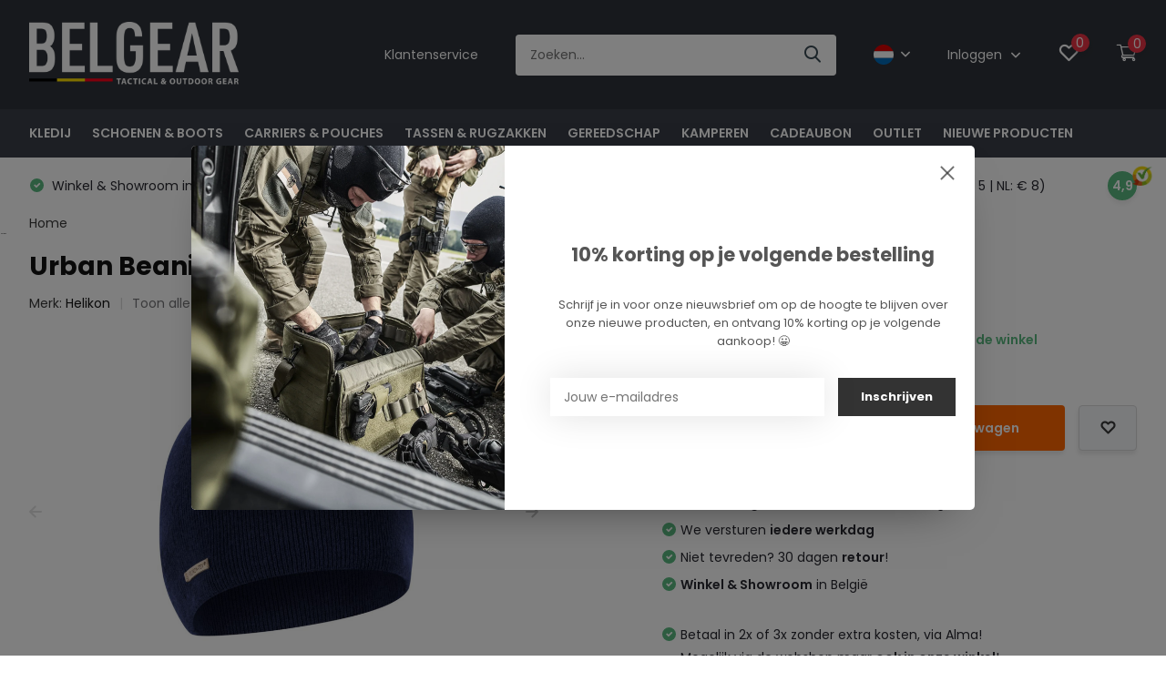

--- FILE ---
content_type: text/html;charset=utf-8
request_url: https://www.belgear.be/nl/helikon-urban-beanie-capr-navy-blue.html
body_size: 36537
content:
<!doctype html>
<html lang="nl" class="product-page enable-overflow">

  
  <head>
    
    
    
   
    
    
    
    
    
    
    
    
    
            <meta charset="utf-8"/>
<!-- [START] 'blocks/head.rain' -->
<!--

  (c) 2008-2025 Lightspeed Netherlands B.V.
  http://www.lightspeedhq.com
  Generated: 15-11-2025 @ 02:45:07

-->
<link rel="canonical" href="https://www.belgear.be/nl/helikon-urban-beanie-capr-navy-blue.html"/>
<link rel="alternate" href="https://www.belgear.be/nl/index.rss" type="application/rss+xml" title="Nieuwe producten"/>
<meta name="robots" content="noodp,noydir"/>
<meta name="google-site-verification" content="0UC6NgtnWBM47eXV94FdKUGHPxazZHba0KFTYs-wIp4"/>
<meta property="og:url" content="https://www.belgear.be/nl/helikon-urban-beanie-capr-navy-blue.html?source=facebook"/>
<meta property="og:site_name" content="BELGEAR"/>
<meta property="og:title" content="Helikon Urban Beanie Cap¬Æ (Navy Blue)."/>
<meta property="og:description" content="Helikon Urban Beanie Cap¬Æ (Navy Blue)."/>
<meta property="og:image" content="https://cdn.webshopapp.com/shops/114470/files/344464048/helikon-urban-beanie-cap-navy-blue.jpg"/>
<script>
<script>(function(w,d,s,l,i){w[l]=w[l]||[];w[l].push({'gtm.start':
new Date().getTime(),event:'gtm.js'});var f=d.getElementsByTagName(s)[0],
j=d.createElement(s),dl=l!='dataLayer'?'&l='+l:'';j.async=true;j.src=
'https://www.googletagmanager.com/gtm.js?id='+i+dl;f.parentNode.insertBefore(j,f);
})(window,document,'script','dataLayer','GTM-N866G6DT');</script>
</script>
<script>
https://www.googletagmanager.com/gtag/js?id=G-53ZFYW6LXC"></script>
<script>
    window.dataLayer = window.dataLayer || [];
    function gtag(){dataLayer.push(arguments);}
    gtag('js', new Date());

    gtag('config', 'G-53ZFYW6LXC');
</script>
<script src="https://app.dmws.plus/shop-assets/114470/dmws-plus-loader.js?id=aebaf07a13828465a978da47a703cbe2"></script>
<!--[if lt IE 9]>
<script src="https://cdn.webshopapp.com/assets/html5shiv.js?2025-02-20"></script>
<![endif]-->
<!-- [END] 'blocks/head.rain' -->
		<meta http-equiv="x-ua-compatible" content="ie=edge">
		<title>Helikon Urban Beanie Cap¬Æ (Navy Blue). - BELGEAR</title>
		<meta name="description" content="Helikon Urban Beanie Cap¬Æ (Navy Blue).">
		<meta name="keywords" content="Helikon, Urban, Beanie, Cap, (Navy, Blue), outdoor, clothing, adventure, hiking, fishing, hunting, outdoor equipment, law enforcement, police, military, armed forces, tactical, gear, plate carriers, tactical gear, helikon, uf pro, crye precision, mul">
		<meta name="theme-color" content="#ffffff">
		<meta name="MobileOptimized" content="320">
		<meta name="HandheldFriendly" content="true">
		<meta name="viewport" content="width=device-width, initial-scale=1, initial-scale=1, minimum-scale=1, maximum-scale=1, user-scalable=no">
		<meta name="author" content="https://www.dmws.nl/">
		
		<link rel="preconnect" href="https://fonts.googleapis.com">
		<link rel="dns-prefetch" href="https://fonts.googleapis.com">
		<link rel="preconnect" href="https://ajax.googleapis.com">
		<link rel="dns-prefetch" href="https://ajax.googleapis.com">
		<link rel="preconnect" href="https://www.gstatic.com" crossorigin="anonymous">
		<link rel="dns-prefetch" href="https://www.gstatic.com" crossorigin="anonymous">
		<link rel="preconnect" href="//cdn.webshopapp.com/">
		<link rel="dns-prefetch" href="//cdn.webshopapp.com/">
    
    		<link rel="preload" href="https://fonts.googleapis.com/css?family=Poppins:300,400,500,600,700,800,900%7CPoppins:300,400,500,600,700,800,900" as="style">
    <link rel="preload" href="https://cdn.webshopapp.com/shops/114470/themes/174679/assets/owl-carousel-min.css?20250702141425" as="style">
    <link rel="preload" href="https://cdn.webshopapp.com/shops/114470/themes/174679/assets/fancybox.css?20250702141425" as="style">
    <link rel="preload" href="https://cdn.webshopapp.com/shops/114470/themes/174679/assets/icomoon.css?20250702141425" as="style">
    <link rel="preload" href="https://cdn.webshopapp.com/shops/114470/themes/174679/assets/compete.css?20250702141425" as="style">
    <link rel="preload" href="https://cdn.webshopapp.com/shops/114470/themes/174679/assets/custom.css?20250702141425" as="style">
    
    <link rel="preload" href="https://cdn.webshopapp.com/shops/114470/themes/174679/assets/jquery-3-4-1-min.js?20250702141425" as="script">
    <link rel="preload" href="https://cdn.webshopapp.com/shops/114470/themes/174679/assets/jquery-ui.js?20250702141425" as="script">
    <link rel="preload" href="https://cdn.webshopapp.com/shops/114470/themes/174679/assets/js-cookie-min.js?20250702141425" as="script">
    <link rel="preload" href="https://cdn.webshopapp.com/shops/114470/themes/174679/assets/owl-carousel-min.js?20250702141425" as="script">
    <link rel="preload" href="https://cdn.webshopapp.com/shops/114470/themes/174679/assets/fancybox.js?20250702141425" as="script">
    <link rel="preload" href="https://cdn.webshopapp.com/shops/114470/themes/174679/assets/lazyload.js?20250702141425" as="script">
    <link rel="preload" href="https://cdn.webshopapp.com/assets/gui.js?2025-02-20" as="script">
    <link rel="preload" href="https://cdn.webshopapp.com/shops/114470/themes/174679/assets/script.js?20250702141425" as="script">
    <link rel="preload" href="https://cdn.webshopapp.com/shops/114470/themes/174679/assets/custom.js?20250702141425" as="script">
        
    <link href="https://fonts.googleapis.com/css?family=Poppins:300,400,500,600,700,800,900%7CPoppins:300,400,500,600,700,800,900" rel="stylesheet" type="text/css">
    <link rel="stylesheet" href="https://cdn.webshopapp.com/shops/114470/themes/174679/assets/owl-carousel-min.css?20250702141425" type="text/css">
    <link rel="stylesheet" href="https://cdn.webshopapp.com/shops/114470/themes/174679/assets/fancybox.css?20250702141425" type="text/css">
    <link rel="stylesheet" href="https://cdn.webshopapp.com/shops/114470/themes/174679/assets/icomoon.css?20250702141425" type="text/css">
    <link rel="stylesheet" href="https://cdn.webshopapp.com/shops/114470/themes/174679/assets/compete.css?20250702141425" type="text/css">
    <link rel="stylesheet" href="https://cdn.webshopapp.com/shops/114470/themes/174679/assets/custom.css?20250702141425" type="text/css">
    
    <script src="https://cdn.webshopapp.com/shops/114470/themes/174679/assets/jquery-3-4-1-min.js?20250702141425"></script>

		<link rel="icon" type="image/x-icon" href="https://cdn.webshopapp.com/shops/114470/themes/174679/v/881579/assets/favicon.ico?20210924145914">
		<link rel="apple-touch-icon" href="https://cdn.webshopapp.com/shops/114470/themes/174679/v/881579/assets/favicon.ico?20210924145914">
    
    <meta name="msapplication-config" content="https://cdn.webshopapp.com/shops/114470/themes/174679/assets/browserconfig.xml?20250702141425">
<meta property="og:title" content="Helikon Urban Beanie Cap¬Æ (Navy Blue).">
<meta property="og:type" content="website"> 
<meta property="og:site_name" content="BELGEAR">
<meta property="og:url" content="https://www.belgear.be/">
<meta property="og:image" content="https://cdn.webshopapp.com/shops/114470/files/344464048/1000x1000x2/helikon-urban-beanie-cap-navy-blue.jpg">
<meta name="twitter:title" content="Helikon Urban Beanie Cap¬Æ (Navy Blue).">
<meta name="twitter:description" content="Helikon Urban Beanie Cap¬Æ (Navy Blue).">
<meta name="twitter:site" content="BELGEAR">
<meta name="twitter:card" content="https://cdn.webshopapp.com/shops/114470/themes/174679/v/2477267/assets/logo.png?20250125154034">
<meta name="twitter:image" content="https://cdn.webshopapp.com/shops/114470/themes/174679/v/2549009/assets/big-block-bg.jpg?20250125184245">
<script type="application/ld+json">
  [
        {
      "@context": "http://schema.org",
      "@type": "Product", 
      "name": "Helikon Urban Beanie Cap (Navy Blue)",
      "url": "https://www.belgear.be/nl/helikon-urban-beanie-capr-navy-blue.html",
      "brand": "Helikon",      "description": "Helikon Urban Beanie Cap¬Æ (Navy Blue).",      "image": "https://cdn.webshopapp.com/shops/114470/files/344464048/300x250x2/helikon-urban-beanie-cap-navy-blue.jpg",      "gtin13": "CZ-UBN-MW-37",      "mpn": "CZ-UBN-MW-37",      "sku": "CZ-UBN-MW-37",      "offers": {
        "@type": "Offer",
        "price": "17.90",        "url": "https://www.belgear.be/nl/helikon-urban-beanie-capr-navy-blue.html",
        "priceValidUntil": "2026-11-15",
        "priceCurrency": "EUR",
          "availability": "https://schema.org/InStock",
          "inventoryLevel": "2"
              }
          },
        {
      "@context": "http://schema.org/",
      "@type": "Organization",
      "url": "https://www.belgear.be/",
      "name": "BELGEAR",
      "legalName": "BELGEAR",
      "description": "Helikon Urban Beanie Cap¬Æ (Navy Blue).",
      "logo": "https://cdn.webshopapp.com/shops/114470/themes/174679/v/2477267/assets/logo.png?20250125154034",
      "image": "https://cdn.webshopapp.com/shops/114470/themes/174679/v/2549009/assets/big-block-bg.jpg?20250125184245",
      "contactPoint": {
        "@type": "ContactPoint",
        "contactType": "Customer service",
        "telephone": "0032 57 77 90 70"
      },
      "address": {
        "@type": "PostalAddress",
        "streetAddress": "Europalaan 1 A1",
        "addressLocality": "BELGIUM",
        "postalCode": "8970 POPERINGE",
        "addressCountry": "NL"
      }
         
    },
    { 
      "@context": "http://schema.org", 
      "@type": "WebSite", 
      "url": "https://www.belgear.be/", 
      "name": "BELGEAR",
      "description": "Helikon Urban Beanie Cap¬Æ (Navy Blue).",
      "author": [
        {
          "@type": "Organization",
          "url": "https://www.dmws.nl/",
          "name": "DMWS B.V.",
          "address": {
            "@type": "PostalAddress",
            "streetAddress": "Klokgebouw 195 (Strijp-S)",
            "addressLocality": "Eindhoven",
            "addressRegion": "NB",
            "postalCode": "5617 AB",
            "addressCountry": "NL"
          }
        }
      ]
    }
  ]
</script>    
    
   
    
      <!-- BEGIN GROOVE WIDGET CODE -->
<script>
  !function(e,t){if(!e.groove){var i=function(e,t){return Array.prototype.slice.call(e,t)},a={widget:null,loadedWidgets:{},classes:{Shim:null,Embeddable:function(){this._beforeLoadCallQueue=[],this.shim=null,this.finalized=!1;var e=function(e){var t=i(arguments,1);if(this.finalized){if(!this[e])throw new TypeError(e+"() is not a valid widget method");this[e].apply(this,t)}else this._beforeLoadCallQueue.push([e,t])};this.initializeShim=function(){a.classes.Shim&&(this.shim=new a.classes.Shim(this))},this.exec=e,this.init=function(){e.apply(this,["init"].concat(i(arguments,0))),this.initializeShim()},this.onShimScriptLoad=this.initializeShim.bind(this),this.onload=void 0}},scriptLoader:{callbacks:{},states:{},load:function(e,i){if("pending"!==this.states[e]){this.states[e]="pending";var a=t.createElement("script");a.id=e,a.type="text/javascript",a.async=!0,a.src=i;var s=this;a.addEventListener("load",(function(){s.states[e]="completed",(s.callbacks[e]||[]).forEach((function(e){e()}))}),!1);var n=t.getElementsByTagName("script")[0];n.parentNode.insertBefore(a,n)}},addListener:function(e,t){"completed"!==this.states[e]?(this.callbacks[e]||(this.callbacks[e]=[]),this.callbacks[e].push(t)):t()}},createEmbeddable:function(){var t=new a.classes.Embeddable;return e.Proxy?new Proxy(t,{get:function(e,t){return e instanceof a.classes.Embeddable?Object.prototype.hasOwnProperty.call(e,t)||"onload"===t?e[t]:function(){e.exec.apply(e,[t].concat(i(arguments,0)))}:e[t]}}):t},createWidget:function(){var e=a.createEmbeddable();return a.scriptLoader.load("groove-script","https://da1dc802-4e76-48e6-9122-b75d328cc8c3.widget.cluster.groovehq.com/api/loader"),a.scriptLoader.addListener("groove-iframe-shim-loader",e.onShimScriptLoad),e}};e.groove=a}}(window,document);
  window.groove.widget = window.groove.createWidget();
  window.groove.widget.init('da1dc802-4e76-48e6-9122-b75d328cc8c3', {});
</script>
<!-- END GROOVE WIDGET CODE -->
    
    
    
    
    
    
    
    
    
	</head>
	<body>
    <header id="top" class="scroll-active"><div class="top-wrap fixed default"><section class="main pos-r"><div class="container pos-r"><div class="d-flex align-center justify-between"><div class="d-flex align-center"><div id="mobile-menu-btn" class="d-none show-1000"><div class="hamburger"><span></span><span></span><span></span><span></span></div></div><a href="https://www.belgear.be/nl/account/login/" class="hidden show-575-flex"><i class="icon-login"></i></a><div id="logo" class="d-flex align-center"><a href="https://www.belgear.be/nl/" accesskey="h"><img class="hide-1000 desktop-logo" src="https://cdn.webshopapp.com/shops/114470/themes/174679/v/2477267/assets/logo.png?20250125154034" alt="BELGEAR" /><img class="d-none show-1000 mobile-logo" src="https://cdn.webshopapp.com/shops/114470/themes/174679/v/881583/assets/logo-mobile.png?20210924150010" alt="BELGEAR" /></a></div></div><div class="d-flex align-center justify-end top-nav"><a href="/nl/service/" class="hide-1000">Klantenservice</a><div id="showSearch" class="hide-575"><input type="search" value="" placeholder="Zoeken..."><button type="submit" title="Zoeken" disabled="disabled"><i class="icon-search"></i></button></div><div class="lang with-drop list hide-768"><div class="current"><img class="lazy" src="https://cdn.webshopapp.com/shops/114470/themes/174679/assets/lazy-preload.jpg?20250702141425" data-src="https://cdn.webshopapp.com/shops/114470/themes/174679/assets/flag-nl.svg?20250702141425" alt="Nederlands" width="22" height="22"><span><i class="icon-arrow-down"></i></span></div><div class="dropdown"><ul><li><a title="Nederlands" lang="nl" href="https://www.belgear.be/nl/go/product/115092221"><img class="lazy" src="https://cdn.webshopapp.com/shops/114470/themes/174679/assets/lazy-preload.jpg?20250702141425" data-src="https://cdn.webshopapp.com/shops/114470/themes/174679/assets/flag-nl.svg?20250702141425" alt="Nederlands" width="18" height="18"><span>Nederlands</span></a></li><li><a title="English" lang="en" href="https://www.belgear.be/en/go/product/115092221"><img class="lazy" src="https://cdn.webshopapp.com/shops/114470/themes/174679/assets/lazy-preload.jpg?20250702141425" data-src="https://cdn.webshopapp.com/shops/114470/themes/174679/assets/flag-en.svg?20250702141425" alt="English" width="18" height="18"><span>English</span></a></li><li><a title="Français" lang="fr" href="https://www.belgear.be/fr/go/product/115092221"><img class="lazy" src="https://cdn.webshopapp.com/shops/114470/themes/174679/assets/lazy-preload.jpg?20250702141425" data-src="https://cdn.webshopapp.com/shops/114470/themes/174679/assets/flag-fr.svg?20250702141425" alt="Français" width="18" height="18"><span>Français</span></a></li></ul></div></div><div class="login with-drop hide-575"><a href="https://www.belgear.be/nl/account/login/"><span>Inloggen <i class="icon-arrow-down"></i></span></a><div class="dropdown"><form method="post" id="formLogin" action="https://www.belgear.be/nl/account/loginPost/?return=https://www.belgear.be/nl/helikon-urban-beanie-capr-navy-blue.html"><h3>Inloggen</h3><p>Maak bestellen nóg makkelijker!</p><div><label for="formLoginEmail">E-mailadres<span class="c-negatives">*</span></label><input type="email" id="formLoginEmail" name="email" placeholder="E-mailadres" autocomplete='email' tabindex=1 required></div><div><label for="formLoginPassword">Wachtwoord</label><a href="https://www.belgear.be/nl/account/password/" class="forgot" tabindex=6>Wachtwoord vergeten?</a><input type="password" id="formLoginPassword" name="password" placeholder="Wachtwoord" autocomplete="current-password" tabindex=2 required></div><div><input type="hidden" name="key" value="49a6a472fab7afcd71e7b4dd3e876f7a" /><input type="hidden" name="type" value="login" /><button type="submit" onclick="$('#formLogin').submit(); return false;" class="btn" tabindex=3>Inloggen</button></div></form><div><p class="register">Nog geen account? <a href="https://www.belgear.be/nl/account/register/" tabindex=5>Account aanmaken</a></p></div></div></div><div class="favorites"><a href="https://www.belgear.be/nl/account/wishlist/" class="count"><span class="items" data-wishlist-items="">0</span><i class="icon-wishlist"></i></a></div><div class="cart with-drop"><a href="https://www.belgear.be/nl/cart/" class="count"><span>0</span><i class="icon-cart3"></i></a><div class="dropdown"><h3>Winkelwagen</h3><i class="icon-close hidden show-575"></i><p>Uw winkelwagen is leeg</p></div></div></div></div></div><div class="search-autocomplete"><div id="searchExpanded"><div class="container pos-r d-flex align-center"><form action="https://www.belgear.be/nl/search/" method="get" id="formSearch"  class="search-form d-flex align-center"  data-search-type="desktop"><span onclick="$(this).closest('form').submit();" title="Zoeken" class="search-icon"><i class="icon-search"></i></span><input type="text" name="q" autocomplete="off"  value="" placeholder="Zoeken" class="standard-input" data-input="desktop"/></form><div class="close hide-575">Sluiten</div></div><div class="overlay hide-575"></div></div><div class="container pos-r"><div id="searchResults" class="results-wrap with-filter with-cats" data-search-type="desktop"><div class="close"><i class="icon-close"></i></div><h4>Categorieën</h4><div class="categories hidden"><ul class="d-flex"></ul></div><div class="d-flex justify-between"><div class="filter-scroll-wrap"><div class="filter-scroll"><div class="subtitle title-font">Filters</div><form data-search-type="desktop"><div class="filter-boxes"><div class="filter-wrap sort"><select name="sort" class="custom-select"></select></div></div><div class="filter-boxes custom-filters"></div></form></div></div><ul class="search-products products-livesearch"></ul></div><div class="more"><a href="#" class="btn accent">Bekijk alle resultaten <span>(0)</span></a></div></div></div></div></section><section id="menu" class="hide-1000 dropdown"><div class="container"><nav class="menu"><ul class="d-flex align-center"><li class="item has-children"><a class="itemLink" href="https://www.belgear.be/nl/kledij/" title="KLEDIJ">KLEDIJ</a><ul class="subnav"><li class="subitem"><a class="subitemLink " href="https://www.belgear.be/nl/kledij/basislagen/" title="Basislagen">Basislagen</a></li><li class="subitem has-children"><a class="subitemLink " href="https://www.belgear.be/nl/kledij/bovenstukken/" title="Bovenstukken">Bovenstukken</a><ul class="subsubnav"><li class="subitem"><a class="subitemLink" href="https://www.belgear.be/nl/kledij/bovenstukken/combat-shirts/" title="Combat Shirts">Combat Shirts</a></li><li class="subitem"><a class="subitemLink" href="https://www.belgear.be/nl/kledij/bovenstukken/truien-hoodies/" title="Truien &amp; Hoodies">Truien &amp; Hoodies</a></li><li class="subitem"><a class="subitemLink" href="https://www.belgear.be/nl/kledij/bovenstukken/hemden/" title="Hemden">Hemden</a></li><li class="subitem"><a class="subitemLink" href="https://www.belgear.be/nl/kledij/bovenstukken/t-shirts/" title="T-Shirts">T-Shirts</a></li><li class="subitem"><a class="subitemLink" href="https://www.belgear.be/nl/kledij/bovenstukken/fleeces/" title="Fleeces">Fleeces</a></li><li class="subitem"><a class="subitemLink" href="https://www.belgear.be/nl/kledij/bovenstukken/polos/" title="Polo&#039;s">Polo&#039;s</a></li></ul></li><li class="subitem has-children"><a class="subitemLink " href="https://www.belgear.be/nl/kledij/jassen/" title="Jassen">Jassen</a><ul class="subsubnav"><li class="subitem"><a class="subitemLink" href="https://www.belgear.be/nl/kledij/jassen/softshell-jassen/" title="Softshell Jassen">Softshell Jassen</a></li><li class="subitem"><a class="subitemLink" href="https://www.belgear.be/nl/kledij/jassen/fleece-jassen/" title="Fleece Jassen">Fleece Jassen</a></li><li class="subitem"><a class="subitemLink" href="https://www.belgear.be/nl/kledij/jassen/gevoerde-jassen/" title="Gevoerde Jassen">Gevoerde Jassen</a></li><li class="subitem"><a class="subitemLink" href="https://www.belgear.be/nl/kledij/jassen/waterdichte-jassen/" title="Waterdichte Jassen">Waterdichte Jassen</a></li><li class="subitem"><a class="subitemLink" href="https://www.belgear.be/nl/kledij/jassen/parkas/" title="Parka&#039;s">Parka&#039;s</a></li></ul></li><li class="subitem has-children"><a class="subitemLink " href="https://www.belgear.be/nl/kledij/broeken/" title="Broeken">Broeken</a><ul class="subsubnav"><li class="subitem"><a class="subitemLink" href="https://www.belgear.be/nl/kledij/broeken/korte-broeken/" title="Korte Broeken">Korte Broeken</a></li><li class="subitem"><a class="subitemLink" href="https://www.belgear.be/nl/kledij/broeken/lange-broeken/" title="Lange Broeken">Lange Broeken</a></li><li class="subitem"><a class="subitemLink" href="https://www.belgear.be/nl/kledij/broeken/regenbroeken/" title="Regenbroeken">Regenbroeken</a></li><li class="subitem"><a class="subitemLink" href="https://www.belgear.be/nl/kledij/broeken/kniebescherming/" title="Kniebescherming">Kniebescherming</a></li></ul></li><li class="subitem"><a class="subitemLink " href="https://www.belgear.be/nl/kledij/balaclavas/" title="Balaclavas">Balaclavas</a></li><li class="subitem"><a class="subitemLink " href="https://www.belgear.be/nl/kledij/riemen/" title="Riemen">Riemen</a></li><li class="subitem"><a class="subitemLink " href="https://www.belgear.be/nl/kledij/sokken/" title="Sokken">Sokken</a></li><li class="subitem"><a class="subitemLink " href="https://www.belgear.be/nl/kledij/mutsen/" title="Mutsen">Mutsen</a></li><li class="subitem"><a class="subitemLink " href="https://www.belgear.be/nl/kledij/petten/" title="Petten">Petten</a></li><li class="subitem"><a class="subitemLink " href="https://www.belgear.be/nl/kledij/sjaals/" title="Sjaals">Sjaals</a></li><li class="subitem"><a class="subitemLink " href="https://www.belgear.be/nl/kledij/onderhoud/" title="Onderhoud">Onderhoud</a></li></ul></li><li class="item has-children"><a class="itemLink" href="https://www.belgear.be/nl/schoenen-boots/" title="SCHOENEN &amp; BOOTS">SCHOENEN &amp; BOOTS</a><ul class="subnav"><li class="subitem"><a class="subitemLink " href="https://www.belgear.be/nl/schoenen-boots/lage-schoenen/" title="Lage Schoenen">Lage Schoenen</a></li><li class="subitem"><a class="subitemLink " href="https://www.belgear.be/nl/schoenen-boots/hoge-schoenen-boots/" title="Hoge Schoenen / Boots">Hoge Schoenen / Boots</a></li><li class="subitem"><a class="subitemLink " href="https://www.belgear.be/nl/schoenen-boots/accessoires/" title="Accessoires">Accessoires</a></li><li class="subitem"><a class="subitemLink " href="https://www.belgear.be/nl/schoenen-boots/schoenonderhoud/" title="Schoenonderhoud">Schoenonderhoud</a></li></ul></li><li class="item has-children"><a class="itemLink" href="https://www.belgear.be/nl/carriers-pouches/" title="CARRIERS &amp; POUCHES">CARRIERS &amp; POUCHES</a><ul class="subnav"><li class="subitem"><a class="subitemLink " href="https://www.belgear.be/nl/carriers-pouches/chest-rigs/" title="Chest Rigs">Chest Rigs</a></li><li class="subitem"><a class="subitemLink " href="https://www.belgear.be/nl/carriers-pouches/plate-carriers/" title="Plate Carriers">Plate Carriers</a></li><li class="subitem"><a class="subitemLink " href="https://www.belgear.be/nl/carriers-pouches/molle-belts/" title="MOLLE Belts">MOLLE Belts</a></li><li class="subitem"><a class="subitemLink " href="https://www.belgear.be/nl/carriers-pouches/utility-pouches-molle/" title="Utility Pouches (MOLLE)">Utility Pouches (MOLLE)</a></li><li class="subitem"><a class="subitemLink " href="https://www.belgear.be/nl/carriers-pouches/ammo-pouches-molle/" title="Ammo Pouches (MOLLE)">Ammo Pouches (MOLLE)</a></li><li class="subitem"><a class="subitemLink " href="https://www.belgear.be/nl/carriers-pouches/medic-pouches-molle/" title="Medic Pouches (MOLLE)">Medic Pouches (MOLLE)</a></li><li class="subitem"><a class="subitemLink " href="https://www.belgear.be/nl/carriers-pouches/diverse-molle-carriers/" title="Diverse MOLLE Carriers">Diverse MOLLE Carriers</a></li></ul></li><li class="item has-children"><a class="itemLink" href="https://www.belgear.be/nl/tassen-rugzakken/" title="TASSEN &amp; RUGZAKKEN">TASSEN &amp; RUGZAKKEN</a><ul class="subnav"><li class="subitem"><a class="subitemLink " href="https://www.belgear.be/nl/tassen-rugzakken/dagrugzakken/" title="Dagrugzakken">Dagrugzakken</a></li><li class="subitem"><a class="subitemLink " href="https://www.belgear.be/nl/tassen-rugzakken/trekking-rugzakken/" title="Trekking Rugzakken">Trekking Rugzakken</a></li><li class="subitem"><a class="subitemLink " href="https://www.belgear.be/nl/tassen-rugzakken/schoudertassen/" title="Schoudertassen">Schoudertassen</a></li><li class="subitem"><a class="subitemLink " href="https://www.belgear.be/nl/tassen-rugzakken/reistassen-duffels/" title="Reistassen &amp; Duffels">Reistassen &amp; Duffels</a></li><li class="subitem"><a class="subitemLink " href="https://www.belgear.be/nl/tassen-rugzakken/heuptasjes/" title="Heuptasjes">Heuptasjes</a></li><li class="subitem"><a class="subitemLink " href="https://www.belgear.be/nl/tassen-rugzakken/drinksystemen/" title="Drinksystemen">Drinksystemen</a></li><li class="subitem"><a class="subitemLink " href="https://www.belgear.be/nl/tassen-rugzakken/wapentassen/" title="Wapentassen">Wapentassen</a></li><li class="subitem"><a class="subitemLink " href="https://www.belgear.be/nl/tassen-rugzakken/accessoires/" title="Accessoires">Accessoires</a></li></ul></li><li class="item has-children"><a class="itemLink" href="https://www.belgear.be/nl/gereedschap/" title="GEREEDSCHAP">GEREEDSCHAP</a><ul class="subnav"><li class="subitem"><a class="subitemLink " href="https://www.belgear.be/nl/gereedschap/handschoenen/" title="Handschoenen">Handschoenen</a></li><li class="subitem"><a class="subitemLink " href="https://www.belgear.be/nl/gereedschap/lampen/" title="Lampen">Lampen</a></li><li class="subitem"><a class="subitemLink " href="https://www.belgear.be/nl/gereedschap/slings/" title="Slings">Slings</a></li><li class="subitem has-children"><a class="subitemLink " href="https://www.belgear.be/nl/gereedschap/messen-tools/" title="Messen &amp; Tools">Messen &amp; Tools</a><ul class="subsubnav"><li class="subitem"><a class="subitemLink" href="https://www.belgear.be/nl/gereedschap/messen-tools/messen/" title="Messen">Messen</a></li><li class="subitem"><a class="subitemLink" href="https://www.belgear.be/nl/gereedschap/messen-tools/multitools/" title="Multitools">Multitools</a></li><li class="subitem"><a class="subitemLink" href="https://www.belgear.be/nl/gereedschap/messen-tools/bijlen/" title="Bijlen">Bijlen</a></li><li class="subitem"><a class="subitemLink" href="https://www.belgear.be/nl/gereedschap/messen-tools/multitool-pouches/" title="Multitool Pouches">Multitool Pouches</a></li><li class="subitem"><a class="subitemLink" href="https://www.belgear.be/nl/gereedschap/messen-tools/zagen/" title="Zagen">Zagen</a></li><li class="subitem"><a class="subitemLink" href="https://www.belgear.be/nl/gereedschap/messen-tools/messenslijpers/" title="Messenslijpers ">Messenslijpers </a></li></ul></li><li class="subitem"><a class="subitemLink " href="https://www.belgear.be/nl/gereedschap/horloges/" title="Horloges">Horloges</a></li><li class="subitem"><a class="subitemLink " href="https://www.belgear.be/nl/gereedschap/velcro-patches/" title="Velcro Patches">Velcro Patches</a></li><li class="subitem"><a class="subitemLink " href="https://www.belgear.be/nl/gereedschap/paracord/" title="Paracord">Paracord</a></li><li class="subitem"><a class="subitemLink " href="https://www.belgear.be/nl/gereedschap/brillen/" title="Brillen">Brillen</a></li><li class="subitem"><a class="subitemLink " href="https://www.belgear.be/nl/gereedschap/holsters/" title="Holsters">Holsters</a></li><li class="subitem"><a class="subitemLink " href="https://www.belgear.be/nl/gereedschap/schoppen/" title="Schoppen">Schoppen</a></li><li class="subitem"><a class="subitemLink " href="https://www.belgear.be/nl/gereedschap/portefeuilles/" title="Portefeuilles">Portefeuilles</a></li><li class="subitem"><a class="subitemLink " href="https://www.belgear.be/nl/gereedschap/kompassen/" title="Kompassen">Kompassen</a></li><li class="subitem"><a class="subitemLink " href="https://www.belgear.be/nl/gereedschap/batterijen/" title="Batterijen">Batterijen</a></li><li class="subitem has-children"><a class="subitemLink " href="https://www.belgear.be/nl/gereedschap/optieken/" title="Optieken">Optieken</a><ul class="subsubnav"><li class="subitem"><a class="subitemLink" href="https://www.belgear.be/nl/gereedschap/optieken/monokijkers/" title="Monokijkers">Monokijkers</a></li><li class="subitem"><a class="subitemLink" href="https://www.belgear.be/nl/gereedschap/optieken/verrekijkers/" title="Verrekijkers">Verrekijkers</a></li><li class="subitem"><a class="subitemLink" href="https://www.belgear.be/nl/gereedschap/optieken/thermische-kijkers/" title="Thermische Kijkers">Thermische Kijkers</a></li><li class="subitem"><a class="subitemLink" href="https://www.belgear.be/nl/gereedschap/optieken/spotting-scopes/" title="Spotting Scopes">Spotting Scopes</a></li><li class="subitem"><a class="subitemLink" href="https://www.belgear.be/nl/gereedschap/optieken/rifle-scopes/" title="Rifle Scopes">Rifle Scopes</a></li><li class="subitem"><a class="subitemLink" href="https://www.belgear.be/nl/gereedschap/optieken/red-dot-sights/" title="Red Dot Sights">Red Dot Sights</a></li></ul></li><li class="subitem"><a class="subitemLink " href="https://www.belgear.be/nl/gereedschap/k9-honden-materiaal/" title="K9 Honden Materiaal">K9 Honden Materiaal</a></li><li class="subitem"><a class="subitemLink " href="https://www.belgear.be/nl/gereedschap/wapenonderhoud/" title="Wapenonderhoud">Wapenonderhoud</a></li><li class="subitem"><a class="subitemLink " href="https://www.belgear.be/nl/gereedschap/diverse/" title="Diverse">Diverse</a></li></ul></li><li class="item has-children"><a class="itemLink" href="https://www.belgear.be/nl/kamperen/" title="KAMPEREN">KAMPEREN</a><ul class="subnav"><li class="subitem"><a class="subitemLink " href="https://www.belgear.be/nl/kamperen/tenten/" title="Tenten">Tenten</a></li><li class="subitem"><a class="subitemLink " href="https://www.belgear.be/nl/kamperen/slaapzakken/" title="Slaapzakken">Slaapzakken</a></li><li class="subitem"><a class="subitemLink " href="https://www.belgear.be/nl/kamperen/slaapmatjes/" title="Slaapmatjes">Slaapmatjes</a></li><li class="subitem"><a class="subitemLink " href="https://www.belgear.be/nl/kamperen/kussens/" title="Kussens">Kussens</a></li><li class="subitem"><a class="subitemLink " href="https://www.belgear.be/nl/kamperen/wasmiddelen/" title="Wasmiddelen">Wasmiddelen</a></li><li class="subitem"><a class="subitemLink " href="https://www.belgear.be/nl/kamperen/koken-eten/" title="Koken &amp; Eten">Koken &amp; Eten</a></li><li class="subitem"><a class="subitemLink " href="https://www.belgear.be/nl/kamperen/maaltijden/" title="Maaltijden">Maaltijden</a></li><li class="subitem"><a class="subitemLink " href="https://www.belgear.be/nl/kamperen/drinkflessen/" title="Drinkflessen">Drinkflessen</a></li><li class="subitem"><a class="subitemLink " href="https://www.belgear.be/nl/kamperen/verzorging-bescherming/" title="Verzorging &amp; Bescherming">Verzorging &amp; Bescherming</a></li><li class="subitem"><a class="subitemLink " href="https://www.belgear.be/nl/kamperen/power-banks-energie/" title="Power Banks &amp; Energie">Power Banks &amp; Energie</a></li><li class="subitem"><a class="subitemLink " href="https://www.belgear.be/nl/kamperen/lantaarns/" title="Lantaarns">Lantaarns</a></li></ul></li><li class="item"><a class="itemLink" href="https://www.belgear.be/nl/cadeaubon/" title="CADEAUBON">CADEAUBON</a></li><li class="item"><a class="itemLink" href="https://www.belgear.be/nl/outlet/" title="OUTLET">OUTLET</a></li><li class="item"><a class="itemLink" href="https://www.belgear.be/nl/nieuwe-producten/" title="NIEUWE PRODUCTEN">NIEUWE PRODUCTEN</a></li></ul></nav></div></section><div id="mobileMenu" class="hide"><div class="wrap"><ul><li class="all hidden"><a><i class="icon-nav-left"></i>Alle categorieën</a></li><li class="cat has-children"><a class="itemLink" href="https://www.belgear.be/nl/kledij/" title="KLEDIJ">KLEDIJ<i class="icon-arrow-right"></i></a><ul class="subnav hidden"><li class="subitem"><a class="subitemLink" href="https://www.belgear.be/nl/kledij/basislagen/" title="Basislagen">Basislagen</a></li><li class="subitem has-children"><a class="subitemLink" href="https://www.belgear.be/nl/kledij/bovenstukken/" title="Bovenstukken">Bovenstukken<i class="icon-arrow-right"></i></a><ul class="subsubnav hidden"><li class="subitem"><a class="subitemLink" href="https://www.belgear.be/nl/kledij/bovenstukken/combat-shirts/" title="Combat Shirts">Combat Shirts</a></li><li class="subitem"><a class="subitemLink" href="https://www.belgear.be/nl/kledij/bovenstukken/truien-hoodies/" title="Truien &amp; Hoodies">Truien &amp; Hoodies</a></li><li class="subitem"><a class="subitemLink" href="https://www.belgear.be/nl/kledij/bovenstukken/hemden/" title="Hemden">Hemden</a></li><li class="subitem"><a class="subitemLink" href="https://www.belgear.be/nl/kledij/bovenstukken/t-shirts/" title="T-Shirts">T-Shirts</a></li><li class="subitem"><a class="subitemLink" href="https://www.belgear.be/nl/kledij/bovenstukken/fleeces/" title="Fleeces">Fleeces</a></li><li class="subitem"><a class="subitemLink" href="https://www.belgear.be/nl/kledij/bovenstukken/polos/" title="Polo&#039;s">Polo&#039;s</a></li></ul></li><li class="subitem has-children"><a class="subitemLink" href="https://www.belgear.be/nl/kledij/jassen/" title="Jassen">Jassen<i class="icon-arrow-right"></i></a><ul class="subsubnav hidden"><li class="subitem"><a class="subitemLink" href="https://www.belgear.be/nl/kledij/jassen/softshell-jassen/" title="Softshell Jassen">Softshell Jassen</a></li><li class="subitem"><a class="subitemLink" href="https://www.belgear.be/nl/kledij/jassen/fleece-jassen/" title="Fleece Jassen">Fleece Jassen</a></li><li class="subitem"><a class="subitemLink" href="https://www.belgear.be/nl/kledij/jassen/gevoerde-jassen/" title="Gevoerde Jassen">Gevoerde Jassen</a></li><li class="subitem"><a class="subitemLink" href="https://www.belgear.be/nl/kledij/jassen/waterdichte-jassen/" title="Waterdichte Jassen">Waterdichte Jassen</a></li><li class="subitem"><a class="subitemLink" href="https://www.belgear.be/nl/kledij/jassen/parkas/" title="Parka&#039;s">Parka&#039;s</a></li></ul></li><li class="subitem has-children"><a class="subitemLink" href="https://www.belgear.be/nl/kledij/broeken/" title="Broeken">Broeken<i class="icon-arrow-right"></i></a><ul class="subsubnav hidden"><li class="subitem"><a class="subitemLink" href="https://www.belgear.be/nl/kledij/broeken/korte-broeken/" title="Korte Broeken">Korte Broeken</a></li><li class="subitem"><a class="subitemLink" href="https://www.belgear.be/nl/kledij/broeken/lange-broeken/" title="Lange Broeken">Lange Broeken</a></li><li class="subitem"><a class="subitemLink" href="https://www.belgear.be/nl/kledij/broeken/regenbroeken/" title="Regenbroeken">Regenbroeken</a></li><li class="subitem"><a class="subitemLink" href="https://www.belgear.be/nl/kledij/broeken/kniebescherming/" title="Kniebescherming">Kniebescherming</a></li></ul></li><li class="subitem"><a class="subitemLink" href="https://www.belgear.be/nl/kledij/balaclavas/" title="Balaclavas">Balaclavas</a></li><li class="subitem"><a class="subitemLink" href="https://www.belgear.be/nl/kledij/riemen/" title="Riemen">Riemen</a></li><li class="subitem"><a class="subitemLink" href="https://www.belgear.be/nl/kledij/sokken/" title="Sokken">Sokken</a></li><li class="subitem"><a class="subitemLink" href="https://www.belgear.be/nl/kledij/mutsen/" title="Mutsen">Mutsen</a></li><li class="subitem"><a class="subitemLink" href="https://www.belgear.be/nl/kledij/petten/" title="Petten">Petten</a></li><li class="subitem"><a class="subitemLink" href="https://www.belgear.be/nl/kledij/sjaals/" title="Sjaals">Sjaals</a></li><li class="subitem"><a class="subitemLink" href="https://www.belgear.be/nl/kledij/onderhoud/" title="Onderhoud">Onderhoud</a></li></ul></li><li class="cat has-children"><a class="itemLink" href="https://www.belgear.be/nl/schoenen-boots/" title="SCHOENEN &amp; BOOTS">SCHOENEN &amp; BOOTS<i class="icon-arrow-right"></i></a><ul class="subnav hidden"><li class="subitem"><a class="subitemLink" href="https://www.belgear.be/nl/schoenen-boots/lage-schoenen/" title="Lage Schoenen">Lage Schoenen</a></li><li class="subitem"><a class="subitemLink" href="https://www.belgear.be/nl/schoenen-boots/hoge-schoenen-boots/" title="Hoge Schoenen / Boots">Hoge Schoenen / Boots</a></li><li class="subitem"><a class="subitemLink" href="https://www.belgear.be/nl/schoenen-boots/accessoires/" title="Accessoires">Accessoires</a></li><li class="subitem"><a class="subitemLink" href="https://www.belgear.be/nl/schoenen-boots/schoenonderhoud/" title="Schoenonderhoud">Schoenonderhoud</a></li></ul></li><li class="cat has-children"><a class="itemLink" href="https://www.belgear.be/nl/carriers-pouches/" title="CARRIERS &amp; POUCHES">CARRIERS &amp; POUCHES<i class="icon-arrow-right"></i></a><ul class="subnav hidden"><li class="subitem"><a class="subitemLink" href="https://www.belgear.be/nl/carriers-pouches/chest-rigs/" title="Chest Rigs">Chest Rigs</a></li><li class="subitem"><a class="subitemLink" href="https://www.belgear.be/nl/carriers-pouches/plate-carriers/" title="Plate Carriers">Plate Carriers</a></li><li class="subitem"><a class="subitemLink" href="https://www.belgear.be/nl/carriers-pouches/molle-belts/" title="MOLLE Belts">MOLLE Belts</a></li><li class="subitem"><a class="subitemLink" href="https://www.belgear.be/nl/carriers-pouches/utility-pouches-molle/" title="Utility Pouches (MOLLE)">Utility Pouches (MOLLE)</a></li><li class="subitem"><a class="subitemLink" href="https://www.belgear.be/nl/carriers-pouches/ammo-pouches-molle/" title="Ammo Pouches (MOLLE)">Ammo Pouches (MOLLE)</a></li><li class="subitem"><a class="subitemLink" href="https://www.belgear.be/nl/carriers-pouches/medic-pouches-molle/" title="Medic Pouches (MOLLE)">Medic Pouches (MOLLE)</a></li><li class="subitem"><a class="subitemLink" href="https://www.belgear.be/nl/carriers-pouches/diverse-molle-carriers/" title="Diverse MOLLE Carriers">Diverse MOLLE Carriers</a></li></ul></li><li class="cat has-children"><a class="itemLink" href="https://www.belgear.be/nl/tassen-rugzakken/" title="TASSEN &amp; RUGZAKKEN">TASSEN &amp; RUGZAKKEN<i class="icon-arrow-right"></i></a><ul class="subnav hidden"><li class="subitem"><a class="subitemLink" href="https://www.belgear.be/nl/tassen-rugzakken/dagrugzakken/" title="Dagrugzakken">Dagrugzakken</a></li><li class="subitem"><a class="subitemLink" href="https://www.belgear.be/nl/tassen-rugzakken/trekking-rugzakken/" title="Trekking Rugzakken">Trekking Rugzakken</a></li><li class="subitem"><a class="subitemLink" href="https://www.belgear.be/nl/tassen-rugzakken/schoudertassen/" title="Schoudertassen">Schoudertassen</a></li><li class="subitem"><a class="subitemLink" href="https://www.belgear.be/nl/tassen-rugzakken/reistassen-duffels/" title="Reistassen &amp; Duffels">Reistassen &amp; Duffels</a></li><li class="subitem"><a class="subitemLink" href="https://www.belgear.be/nl/tassen-rugzakken/heuptasjes/" title="Heuptasjes">Heuptasjes</a></li><li class="subitem"><a class="subitemLink" href="https://www.belgear.be/nl/tassen-rugzakken/drinksystemen/" title="Drinksystemen">Drinksystemen</a></li><li class="subitem"><a class="subitemLink" href="https://www.belgear.be/nl/tassen-rugzakken/wapentassen/" title="Wapentassen">Wapentassen</a></li><li class="subitem"><a class="subitemLink" href="https://www.belgear.be/nl/tassen-rugzakken/accessoires/" title="Accessoires">Accessoires</a></li></ul></li><li class="cat has-children"><a class="itemLink" href="https://www.belgear.be/nl/gereedschap/" title="GEREEDSCHAP">GEREEDSCHAP<i class="icon-arrow-right"></i></a><ul class="subnav hidden"><li class="subitem"><a class="subitemLink" href="https://www.belgear.be/nl/gereedschap/handschoenen/" title="Handschoenen">Handschoenen</a></li><li class="subitem"><a class="subitemLink" href="https://www.belgear.be/nl/gereedschap/lampen/" title="Lampen">Lampen</a></li><li class="subitem"><a class="subitemLink" href="https://www.belgear.be/nl/gereedschap/slings/" title="Slings">Slings</a></li><li class="subitem has-children"><a class="subitemLink" href="https://www.belgear.be/nl/gereedschap/messen-tools/" title="Messen &amp; Tools">Messen &amp; Tools<i class="icon-arrow-right"></i></a><ul class="subsubnav hidden"><li class="subitem"><a class="subitemLink" href="https://www.belgear.be/nl/gereedschap/messen-tools/messen/" title="Messen">Messen</a></li><li class="subitem"><a class="subitemLink" href="https://www.belgear.be/nl/gereedschap/messen-tools/multitools/" title="Multitools">Multitools</a></li><li class="subitem"><a class="subitemLink" href="https://www.belgear.be/nl/gereedschap/messen-tools/bijlen/" title="Bijlen">Bijlen</a></li><li class="subitem"><a class="subitemLink" href="https://www.belgear.be/nl/gereedschap/messen-tools/multitool-pouches/" title="Multitool Pouches">Multitool Pouches</a></li><li class="subitem"><a class="subitemLink" href="https://www.belgear.be/nl/gereedschap/messen-tools/zagen/" title="Zagen">Zagen</a></li><li class="subitem"><a class="subitemLink" href="https://www.belgear.be/nl/gereedschap/messen-tools/messenslijpers/" title="Messenslijpers ">Messenslijpers </a></li></ul></li><li class="subitem"><a class="subitemLink" href="https://www.belgear.be/nl/gereedschap/horloges/" title="Horloges">Horloges</a></li><li class="subitem"><a class="subitemLink" href="https://www.belgear.be/nl/gereedschap/velcro-patches/" title="Velcro Patches">Velcro Patches</a></li><li class="subitem"><a class="subitemLink" href="https://www.belgear.be/nl/gereedschap/paracord/" title="Paracord">Paracord</a></li><li class="subitem"><a class="subitemLink" href="https://www.belgear.be/nl/gereedschap/brillen/" title="Brillen">Brillen</a></li><li class="subitem"><a class="subitemLink" href="https://www.belgear.be/nl/gereedschap/holsters/" title="Holsters">Holsters</a></li><li class="subitem"><a class="subitemLink" href="https://www.belgear.be/nl/gereedschap/schoppen/" title="Schoppen">Schoppen</a></li><li class="subitem"><a class="subitemLink" href="https://www.belgear.be/nl/gereedschap/portefeuilles/" title="Portefeuilles">Portefeuilles</a></li><li class="subitem"><a class="subitemLink" href="https://www.belgear.be/nl/gereedschap/kompassen/" title="Kompassen">Kompassen</a></li><li class="subitem"><a class="subitemLink" href="https://www.belgear.be/nl/gereedschap/batterijen/" title="Batterijen">Batterijen</a></li><li class="subitem has-children"><a class="subitemLink" href="https://www.belgear.be/nl/gereedschap/optieken/" title="Optieken">Optieken<i class="icon-arrow-right"></i></a><ul class="subsubnav hidden"><li class="subitem"><a class="subitemLink" href="https://www.belgear.be/nl/gereedschap/optieken/monokijkers/" title="Monokijkers">Monokijkers</a></li><li class="subitem"><a class="subitemLink" href="https://www.belgear.be/nl/gereedschap/optieken/verrekijkers/" title="Verrekijkers">Verrekijkers</a></li><li class="subitem"><a class="subitemLink" href="https://www.belgear.be/nl/gereedschap/optieken/thermische-kijkers/" title="Thermische Kijkers">Thermische Kijkers</a></li><li class="subitem"><a class="subitemLink" href="https://www.belgear.be/nl/gereedschap/optieken/spotting-scopes/" title="Spotting Scopes">Spotting Scopes</a></li><li class="subitem"><a class="subitemLink" href="https://www.belgear.be/nl/gereedschap/optieken/rifle-scopes/" title="Rifle Scopes">Rifle Scopes</a></li><li class="subitem"><a class="subitemLink" href="https://www.belgear.be/nl/gereedschap/optieken/red-dot-sights/" title="Red Dot Sights">Red Dot Sights</a></li></ul></li><li class="subitem"><a class="subitemLink" href="https://www.belgear.be/nl/gereedschap/k9-honden-materiaal/" title="K9 Honden Materiaal">K9 Honden Materiaal</a></li><li class="subitem"><a class="subitemLink" href="https://www.belgear.be/nl/gereedschap/wapenonderhoud/" title="Wapenonderhoud">Wapenonderhoud</a></li><li class="subitem"><a class="subitemLink" href="https://www.belgear.be/nl/gereedschap/diverse/" title="Diverse">Diverse</a></li></ul></li><li class="cat has-children"><a class="itemLink" href="https://www.belgear.be/nl/kamperen/" title="KAMPEREN">KAMPEREN<i class="icon-arrow-right"></i></a><ul class="subnav hidden"><li class="subitem"><a class="subitemLink" href="https://www.belgear.be/nl/kamperen/tenten/" title="Tenten">Tenten</a></li><li class="subitem"><a class="subitemLink" href="https://www.belgear.be/nl/kamperen/slaapzakken/" title="Slaapzakken">Slaapzakken</a></li><li class="subitem"><a class="subitemLink" href="https://www.belgear.be/nl/kamperen/slaapmatjes/" title="Slaapmatjes">Slaapmatjes</a></li><li class="subitem"><a class="subitemLink" href="https://www.belgear.be/nl/kamperen/kussens/" title="Kussens">Kussens</a></li><li class="subitem"><a class="subitemLink" href="https://www.belgear.be/nl/kamperen/wasmiddelen/" title="Wasmiddelen">Wasmiddelen</a></li><li class="subitem"><a class="subitemLink" href="https://www.belgear.be/nl/kamperen/koken-eten/" title="Koken &amp; Eten">Koken &amp; Eten</a></li><li class="subitem"><a class="subitemLink" href="https://www.belgear.be/nl/kamperen/maaltijden/" title="Maaltijden">Maaltijden</a></li><li class="subitem"><a class="subitemLink" href="https://www.belgear.be/nl/kamperen/drinkflessen/" title="Drinkflessen">Drinkflessen</a></li><li class="subitem"><a class="subitemLink" href="https://www.belgear.be/nl/kamperen/verzorging-bescherming/" title="Verzorging &amp; Bescherming">Verzorging &amp; Bescherming</a></li><li class="subitem"><a class="subitemLink" href="https://www.belgear.be/nl/kamperen/power-banks-energie/" title="Power Banks &amp; Energie">Power Banks &amp; Energie</a></li><li class="subitem"><a class="subitemLink" href="https://www.belgear.be/nl/kamperen/lantaarns/" title="Lantaarns">Lantaarns</a></li></ul></li><li class="cat"><a class="itemLink" href="https://www.belgear.be/nl/cadeaubon/" title="CADEAUBON">CADEAUBON</a></li><li class="cat"><a class="itemLink" href="https://www.belgear.be/nl/outlet/" title="OUTLET">OUTLET</a></li><li class="cat"><a class="itemLink" href="https://www.belgear.be/nl/nieuwe-producten/" title="NIEUWE PRODUCTEN">NIEUWE PRODUCTEN</a></li><li class="other all"><a href="https://www.belgear.be/nl/catalog/">Alle categorieën</a></li><li class="other has-subs lang"><a class="itemLink">Taal <img class="lazy" src="https://cdn.webshopapp.com/shops/114470/themes/174679/assets/lazy-preload.jpg?20250702141425" data-src="https://cdn.webshopapp.com/shops/114470/themes/174679/assets/flag-nl.svg?20250702141425" alt="Nederlands" width="22" height="22"><i class="icon-arrow-right"></i></a><ul class="subnav hidden"><li class="subitem"><a title="Nederlands" lang="nl" href="https://www.belgear.be/nl/go/product/115092221"><span>Nederlands</span><img class="lazy" src="https://cdn.webshopapp.com/shops/114470/themes/174679/assets/lazy-preload.jpg?20250702141425" data-src="https://cdn.webshopapp.com/shops/114470/themes/174679/assets/flag-nl.svg?20250702141425" alt="Nederlands" width="18" height="18"></a></li><li class="subitem"><a title="English" lang="en" href="https://www.belgear.be/en/go/product/115092221"><span>English</span><img class="lazy" src="https://cdn.webshopapp.com/shops/114470/themes/174679/assets/lazy-preload.jpg?20250702141425" data-src="https://cdn.webshopapp.com/shops/114470/themes/174679/assets/flag-en.svg?20250702141425" alt="English" width="18" height="18"></a></li><li class="subitem"><a title="Français" lang="fr" href="https://www.belgear.be/fr/go/product/115092221"><span>Français</span><img class="lazy" src="https://cdn.webshopapp.com/shops/114470/themes/174679/assets/lazy-preload.jpg?20250702141425" data-src="https://cdn.webshopapp.com/shops/114470/themes/174679/assets/flag-fr.svg?20250702141425" alt="Français" width="18" height="18"></a></li></ul></li><li class="other"><a href="/nl/service/">Klantenservice</a></li><li class="other"><a href="https://www.belgear.be/nl/account/login/">Inloggen</a></li></ul></div></div></div><div class="below-main"></div><div class="usps"><div class="container"><div class="d-flex align-center justify-between"><ul class="d-flex align-center usps-slider owl-carousel"><li class="announcement"><a href="/nl/service/"><b>WINKEL & OPENINGSUREN</b></a></li><li><i class="icon-check-white"></i>
                                                  Winkel & Showroom in België
                                            </li><li><i class="icon-check-white"></i>
                                                  Wereldwijd verstuurd vanuit België
                                              </li><li><i class="icon-check-white"></i>
                                                  Gratis levering vanaf 99 EUR (BE: € 5 | NL: € 8)
                                              </li></ul><ul><li class="feedback-company hide-575"><a href="#" target="_blank"><span>4,9</span><img class="lazy" src="https://cdn.webshopapp.com/shops/114470/themes/174679/assets/lazy-preload.jpg?20250702141425" data-src="https://cdn.webshopapp.com/shops/114470/themes/174679/assets/feedback-image.png?20250125185653" alt="Feedback widget" height="23" width="23" /></a></li></ul></div></div></div></header><div class="messages-wrapper"><div class="container pos-r"></div></div><nav class="breadcrumbs"><div class="container"><ol class="d-flex hide-575"><li><a href="https://www.belgear.be/nl/">Home</a></li></ol><ol class="hidden show-575-flex"><li><i class="icon-arrow-right"></i><a href="https://www.belgear.be/nl/">Home</a></li></ol></div></nav><h2 style="font-size: 1px; margin: 0px;">Helikon</h2><section id="product"><div class="container"><header class="title"><h1>Urban Beanie Cap (Navy Blue)</h1><div class="meta"><div class="brand">Merk: <a href="https://www.belgear.be/nl/brands/helikon/">Helikon</a></div><div class="link"><a href="https://www.belgear.be/nl/kledij/">Toon alle KLEDIJ</a></div></div></header><article class="content d-flex justify-between"><a href="https://www.belgear.be/nl/account/" class="add-to-wishlist hidden show-575-flex"><i class="icon-wishlist"></i></a><div class="gallery"><div class="featured"><div class="owl-carousel product-img-main"><div class="item"><img class="lazy" height="320" src="https://cdn.webshopapp.com/shops/114470/themes/174679/assets/lazy-preload.jpg?20250702141425" data-src="https://cdn.webshopapp.com/shops/114470/files/344464048/1000x640x2/helikon-urban-beanie-cap-navy-blue.jpg" alt="Urban Beanie Cap (Navy Blue)"></div><div class="item"><img class="lazy" height="320" src="https://cdn.webshopapp.com/shops/114470/themes/174679/assets/lazy-preload.jpg?20250702141425" data-src="https://cdn.webshopapp.com/shops/114470/files/344464049/1000x640x2/helikon-urban-beanie-cap-navy-blue.jpg" alt="Urban Beanie Cap (Navy Blue)"></div></div><div class="share hide-768"><i class="icon-share"></i> Delen
            <ul class="list-social d-flex align-center"><li class="mail"><a href="/cdn-cgi/l/email-protection#[base64]"><i class="icon-email"></i></a></li><li class="fb"><a href="https://www.facebook.com/sharer/sharer.php?u=https://www.belgear.be/nl/" onclick="return !window.open(this.href,'', 'width=500,height=500')" target="_blank"><i class="icon-facebook"></i></a></li><li class="tw"><a href="https://twitter.com/home?status=https://www.belgear.be/nl/" onclick="return !window.open(this.href,'', 'width=500,height=500')" target="_blank"><i class="icon-twitter"></i></a></li><li class="whatsapp"><a href="https://api.whatsapp.com/send?text=Urban Beanie Cap (Navy Blue)%3A+https://www.belgear.be/nl/helikon-urban-beanie-capr-navy-blue.html" target="_blank"><i class="icon-whatsapp"></i></a></li></ul></div><div class="product-img-nav d-flex align-center hide-575"><div class="owl-carousel product-thumbs"><div class="item"><img class="lazy" height="320" src="https://cdn.webshopapp.com/shops/114470/themes/174679/assets/lazy-preload.jpg?20250702141425" data-src="https://cdn.webshopapp.com/shops/114470/files/344464048/500x320x2/helikon-urban-beanie-cap-navy-blue.jpg" alt="Urban Beanie Cap (Navy Blue)"></div><div class="item"><img class="lazy" height="320" src="https://cdn.webshopapp.com/shops/114470/themes/174679/assets/lazy-preload.jpg?20250702141425" data-src="https://cdn.webshopapp.com/shops/114470/files/344464049/500x320x2/helikon-urban-beanie-cap-navy-blue.jpg" alt="Urban Beanie Cap (Navy Blue)"></div></div></div></div></div><div class="data"><div class="price"><div class="for">
            € 17,90                                     
            
            
            
            
            
                       <span class="hurry"><i class="icon-check-white"></i> 
                                  
                  

                  
                  
                   OP VOORRAAD: online én in de winkel</span></div><div class="legal"><div class="unit-price"></div></div></div><div class="description">Helikon Urban Beanie Cap¬Æ (Navy Blue).</div><!--   	<div class="description">Helikon Urban Beanie Cap¬Æ (Navy Blue).... <a href="#description" class="hide-575">Toon meer <i class="icon-arrow-down"></i></a></div>
--><form action="https://www.belgear.be/nl/cart/add/231384125/" id="product_configure_form" method="post" class="actions d-flex "><input type="hidden" name="bundle_id" id="product_configure_bundle_id" value=""><div class="cart d-flex align-center justify-between big default"><div class="qty"><input type="number" name="quantity" value="1" min="0" /><div class="change"><a href="javascript:;" onclick="updateQuantity('up');" class="up">+</a><a href="javascript:;" onclick="updateQuantity('down');" class="down">-</a></div></div><a href="javascript:;" onclick="$('#product_configure_form').submit();" class="btn addtocart icon hidden show-768-flex" title="Toevoegen aan winkelwagen"><i class="icon-cart3"></i> Toevoegen aan winkelwagen</a><a href="javascript:;" onclick="$('#product_configure_form').submit();" class="btn addtocart icon hide-768" title="Toevoegen aan winkelwagen"><i class="icon-cart3"></i> Toevoegen aan winkelwagen</a><a href="https://www.belgear.be/nl/account/" class="btn grey icon add-to-wishlist hide-575"></a></div><div id="payment-plans"></div></form><div class="usps"><ul class="list"><li><i class="icon-check-white"></i><b>10% Korting</b> voor Politie, Defensie & Veiligheid</li><li><i class="icon-check-white"></i>We versturen <b>iedere werkdag</b></li><li><i class="icon-check-white"></i>Niet tevreden? 30 dagen <b>retour</b>!</li><li><i class="icon-check-white"></i><b>Winkel & Showroom</b> in België</li><br /><li><i class="icon-check-white"></i>Betaal in 2x of 3x zonder extra kosten, via Alma!<br>Mogelijk via de webshop maar <b>ook in onze winkel</b>!</li></ul></div><!--
        



<div id="dmws-p_w8g9mx-productpage-contact-box"><div><div class="img-wrap"><img src="" alt="Heb je een vraag over dit product?" /></div><div class="content"><h3>Heb je een vraag over dit product?</h3><p>We helpen je graag, laat maar weten!</p><button class="btn button dmws-f_popup--link" data-dmws-f-popup="#dmws-p_w8g9mx-popup-contact">Verstuur een bericht</button></div></div></div><div id="dmws-p_w8g9mx-popup-contact" class="dmws-f_popup" style="display: none;"><div class="dmws-p_w8g9mx-popup-form-container"><h3>Ask a question about this product</h3><form action="https://www.belgear.be/nl/service/contactPost/" method="post" class="form-contact dmws-p_w8g9mx-popup-form"><input type="hidden" name="key" value="49a6a472fab7afcd71e7b4dd3e876f7a"><input type="text" name="url" value="" placeholder="URL" class="gui-hide"><div><div class="field"><label for="gui-form-subject">Product<span>*</span></label><div class="input done"><input type="text" id="gui-form-subject" name="subject" placeholder="Product" value="Urban Beanie Cap (Navy Blue)" required><i class="dmws-p_icon-check"><svg width="15" height="12" viewBox="0 0 15 12" fill="none" xmlns="http://www.w3.org/2000/svg"><path d="M14.842 0.938915L13.9999 0.0856423C13.8727 -0.0341153 13.7323 -0.0939941 13.5788 -0.0939941C13.4253 -0.0939941 13.2962 -0.0341153 13.1915 0.0856423H13.1466L5.39958 8.0906C5.34713 8.13563 5.27971 8.15814 5.19731 8.15814C5.11492 8.15814 5.04749 8.13563 4.99504 8.0906L1.8514 4.68865L1.79536 4.64374C1.6756 4.53883 1.53716 4.48638 1.38004 4.48638C1.22292 4.48638 1.09561 4.53883 0.998131 4.64374L0.144858 5.44096C0.0998288 5.51593 0.0642608 5.58886 0.0381537 5.65976C0.0120465 5.73066 -0.00100708 5.78862 -0.00100708 5.83365C-0.00100708 5.8861 0.0120465 5.95353 0.0381537 6.03592C0.0642608 6.11831 0.0998288 6.18574 0.144858 6.23819L0.302219 6.44046L4.79313 11.2906C4.84558 11.3357 4.90175 11.3712 4.96163 11.3973C5.02151 11.4235 5.10007 11.4365 5.19731 11.4365C5.27228 11.4365 5.34521 11.4235 5.41611 11.3973C5.48701 11.3712 5.5488 11.3357 5.60149 11.2906L14.8416 1.73614C14.9465 1.61638 14.999 1.47794 14.999 1.32082C14.999 1.1637 14.9465 1.0364 14.8416 0.938915H14.842Z" fill="black"/></svg></i></div></div></div><div class="double"><div class="field"><label for="gui-form-name">Your name<span>*</span></label><div class="input"><input type="text" id="gui-form-name" name="name" placeholder="Naam" required></div></div><div class="field"><label for="gui-form-email">Your e-mail address<span>*</span></label><div class="input"><input type="email" id="gui-form-email" name="email" placeholder="E-mail adres" required></div><p class="error" style="display:none">E-mail address is not correct</p><p class="extra">The reply will be sent to this e-mail address</p></div></div><div><label for="gui-form-message">Question<span>*</span></label><div class="input"><textarea id="gui-form-message" name="message" placeholder="Ask your question about the product here" required></textarea></div></div><div class="submit"><span>* Verplichte velden</span><button class="btn button" type="submit" href="javascript:;">Verstuur</button></div><input type="submit" class="gui-hide"></form></div><div class="dmws-p_w8g9mx-popup-form-submitted" style="display: none;"><i class="dmws-p_w8g9mx-popup-form-submitted-icon"><svg width="16" height="12" viewBox="0 0 16 12" fill="none" xmlns="http://www.w3.org/2000/svg"><path d="M1 7L5 11L15 1" stroke="#059669" stroke-width="2" stroke-linecap="round" stroke-linejoin="round"/></svg></i><p><strong>Your question has been sent</strong></p><p>We will get back to you as soon as possible with the correct answer.</p><button class="btn button" onclick="$(this).closest('.dmws-f-active').removeClass('dmws-f-active');">Back to product</button></div></div>
--></div></article></div><div class="popup gallery-popup"><div class="container d-flex align-center justify-center h-100"><div class="wrap"><i class="icon-close"></i><div class="images-wrap owl-carousel popup-images"><div class="item"><img class="lazy" height="320" src="https://cdn.webshopapp.com/shops/114470/themes/174679/assets/lazy-preload.jpg?20250702141425" data-src="https://cdn.webshopapp.com/shops/114470/files/344464048/helikon-urban-beanie-cap-navy-blue.jpg" alt="Urban Beanie Cap (Navy Blue)"></div><div class="item"><img class="lazy" height="320" src="https://cdn.webshopapp.com/shops/114470/themes/174679/assets/lazy-preload.jpg?20250702141425" data-src="https://cdn.webshopapp.com/shops/114470/files/344464049/helikon-urban-beanie-cap-navy-blue.jpg" alt="Urban Beanie Cap (Navy Blue)"></div></div><div class="owl-carousel popup-images-nav"><div class="item"><img class="lazy" height="320" src="https://cdn.webshopapp.com/shops/114470/themes/174679/assets/lazy-preload.jpg?20250702141425" data-src="https://cdn.webshopapp.com/shops/114470/files/344464048/helikon-urban-beanie-cap-navy-blue.jpg" alt="Urban Beanie Cap (Navy Blue)"></div><div class="item"><img class="lazy" height="320" src="https://cdn.webshopapp.com/shops/114470/themes/174679/assets/lazy-preload.jpg?20250702141425" data-src="https://cdn.webshopapp.com/shops/114470/files/344464049/helikon-urban-beanie-cap-navy-blue.jpg" alt="Urban Beanie Cap (Navy Blue)"></div></div></div></div></div></section><section id="product-content"><nav class="product-navigation hide-1000"><div class="container"><ul><li><a href="#description" class="active">Productomschrijving</a></li><li><a href="#reviews">Reviews</a></li></ul></div></nav><div class="container"><section id="description" class="description d-flex justify-between w-50"><h3 class="hidden show-575">Productomschrijving<i class="icon-arrow-down"></i></h3><div class="desc-wrap"><div class="desc"><h3 class="hide-575">Productomschrijving</h3><div class="wrapper show"><div class="inner"><div class="description--description"><div class="description--text"><div class="description--description"><div class="description--text"><div class="description--description"><div class="description--text"><div class="description--description"><div class="description--text">Helikon Urban Beanie Cap¬Æ</div><div class="description--text">¬†</div><div class="description--text">Lightweight, yet providing great warmth winter cap. Based on the classic USMC Beanie, made of double knitted layer of merino wool. Thanks to the simple and slick construction, it is ideal to wear as a part of your everyday clothing without the unnecessary military or outdoor look. Highly elastic material provides great fit of the cap to any head size.</div></div><div class="description--specification">¬†</div><div class="description--specification"><strong>Features:¬†</strong></div><div class="description--specification"><div class="l-row m-spacer m-spacer-sm--50 m-spacer-xs--25"><div class="l-col-sm-6 l-col-xs-12"><div class="product-features"><ul><li>Shaped after USMC Beanie Cap</li><li>Breathable material</li><li>Double layer of merino wool knit for best warmth</li><li>Civilian look, ideal for everyday use</li><li>50% Merino Wool/ 50% Recycled Polyester</li></ul></div></div></div></div></div></div></div></div></div></div></div></div></div></div></section><section id="specs" class="w-50"><h3>Specificaties<i class="icon-arrow-down hidden show-575"></i></h3><div><dl><div><dt>Artikelnummer
                <dd>CZ-UBN-MW-37</dd></div></dl><p class="more d-none">Toon meer <i class="icon-arrow-down"></i></p><p class="more hidden">Toon minder <i class="icon-arrow-up-blue"></i></p></div></section><section id="reviews"><h3 class="hidden show-575">Reviews<i class="icon-arrow-down"></i></h3><div class="overview"><h3 class="hide-575">Reviews</h3><div class="rating"><span><strong>0</strong> from <strong>5</strong><span class="light">Based on 0 reviews</span></span></div><a href="https://www.belgear.be/nl/account/review/115092221/" class="btn grey"><i class="icon-pencil"></i> Schrijf je eigen review</a></div><div><p>Er zijn nog geen reviews geschreven over dit product..</p></div></section><section id="share" class="hidden show-575"><h3>Delen<i class="icon-arrow-down"></i></h3><div class="share"><ul class="list-social d-flex align-center"><li class="mail"><a href="/cdn-cgi/l/email-protection#[base64]"><i class="icon-email"></i></a></li><li class="fb"><a href="https://www.facebook.com/sharer/sharer.php?u=https://www.belgear.be/nl/" onclick="return !window.open(this.href,'', 'width=500,height=500')" target="_blank"><i class="icon-facebook"></i></a></li><li class="tw"><a href="https://twitter.com/home?status=https://www.belgear.be/nl/" onclick="return !window.open(this.href,'', 'width=500,height=500')" target="_blank"><i class="icon-twitter"></i></a></li><li class="whatsapp"><a href="https://api.whatsapp.com/send?text=Urban Beanie Cap (Navy Blue)%3A+https://www.belgear.be/nl/helikon-urban-beanie-capr-navy-blue.html" target="_blank"><i class="icon-whatsapp"></i></a></li></ul></div></section></div></section><section id="add-to-cart" class="hide-575"><div class="container"><div class="product-wrap d-flex align-center justify-between"><div class="img"><img class="lazy" src="https://cdn.webshopapp.com/shops/114470/themes/174679/assets/lazy-preload.jpg?20250702141425" data-src="https://cdn.webshopapp.com/shops/114470/files/344464048/image.jpg" alt="Urban Beanie Cap (Navy Blue)"></div><div class="price"><div class="for">€ 17,90</div></div><div class="text"><div class="title">Urban Beanie Cap (Navy Blue)</div><span class="stock hurry"><i class="icon-check-white"></i>  OP VOORRAAD: online én in de winkel</span></div><a href="javascript:;" onclick="$('#product_configure_form').submit();" class="btn addtocart icon" title="Toevoegen aan winkelwagen"><i class="icon-cart3"></i> Toevoegen aan winkelwagen</a></div></div></section><script data-cfasync="false" src="/cdn-cgi/scripts/5c5dd728/cloudflare-static/email-decode.min.js"></script><script type="text/javascript">
  jQuery(function ($) {
    $.fn.hScroll = function (amount) {
    	amount = amount || 120;
      $(this).bind("DOMMouseScroll mousewheel", function (event) {
        var oEvent = event.originalEvent, 
        direction = oEvent.detail ? oEvent.detail * -amount : oEvent.wheelDelta, 
        position = $(this).scrollLeft();
        position += direction > 0 ? -amount : amount;
        $(this).scrollLeft(position);
        event.preventDefault();
      })
    };
  });
  
  $(document).ready(function(){
    if ( $('.variationswrap .buttons').length ) {
      var isMac = navigator.platform.toUpperCase().indexOf('MAC')>=0;
      if ( ! isMac ) {
  			$('.variationswrap .buttons').hScroll(100);
      }
    }
  });
  
  var updatebtn = $("#product .content .data .actions .cart.qty-in-btn .btn.addtocart.show-768-flex");
  // Mobile quantitiy update button
  if ($(window).width() < 576) {
    updatebtn.append('<span></span>');
  }
  
  function updateQuantity(way){
      var quantity = parseInt($('.cart input').val());

      if (way == 'up'){
          if (quantity < 2){
              quantity++;
          } else {
              quantity = 2;
          }
      } else {
          if (quantity > 1){
              quantity--;
          } else {
              quantity = 1;
          }
      }

      $('.cart input').val(quantity);
  		if ($(window).width() < 576 ) {
        if ( quantity > 1 ) {
        	updatebtn.find('span').text(quantity);
        } else {
          updatebtn.find('span').text('');
        }
      }
  }
</script><footer id="footer"><div class="footer-top"><div class="container"><div class="d-flex justify-between"><div class="chat"><h3></h3><p></p><p class="text"></p><div class="bot d-flex align-center"><div class="hidden show-575 links"><a href="tel:003257779070">0032 57 77 90 70</a><a href="/cdn-cgi/l/email-protection#771f121b071312041c3715121b10121605591512"><span class="__cf_email__" data-cfemail="81e9e4edf1e5e4f2eac1e3e4ede6e4e0f3afe3e4">[email&#160;protected]</span></a></div></div></div><div class="right d-flex justify-between"><div class="contact hide-575"><h3>Bel of mail ons!</h3><p>We staan klaar om je te helpen!</p><div class="links"><a href="tel:003257779070">0032 57 77 90 70</a><a href="/cdn-cgi/l/email-protection#234b464f53474650486341464f444642510d4146"><span class="__cf_email__" data-cfemail="f8909d94889c9d8b93b89a9d949f9d998ad69a9d">[email&#160;protected]</span></a><a href="https://wa.link/dnrdai">Whatsapp</a></div></div><div class="newsletter"><div class="logo"><a href="https://www.belgear.be/nl/" accesskey="h"><img src="https://cdn.webshopapp.com/shops/114470/themes/174679/v/1613873/assets/footer-logo.png?20221202153945" alt="BELGEAR" width="230" height="150"></a></div><form id="formNewsletterFooter" action="https://www.belgear.be/nl/account/newsletter/" method="post"><input type="hidden" name="key" value="49a6a472fab7afcd71e7b4dd3e876f7a" /><input type="text" name="email" id="formNewsletterEmailFooter" placeholder="E-mailadres"/><button type="submit" class="btn">Abonneer</button><a class="small" href="https://www.belgear.be/nl/service/privacy-policy/">* Lees hier de wettelijke beperkingen</a></form></div></div></div></div></div><div id="dmws_f-instagram"></div><nav class="footer-navigation"><div class="container"><div class="d-flex align-start justify-between"><div><h3>Meer informatie <i class="icon-arrow-down hidden show-575"></i></h3><ul><li><a href="https://www.belgear.be/nl/kledij/" title="Kleding">Kleding</a></li><li><a href="https://www.belgear.be/nl/schoenen-boots/" title="Schoenen &amp; Boots">Schoenen &amp; Boots</a></li><li><a href="https://www.belgear.be/nl/carriers-pouches/" title="Carriers &amp; Pouches">Carriers &amp; Pouches</a></li><li><a href="https://www.belgear.be/nl/tassen-rugzakken/" title="Tassen &amp; Rugzakken">Tassen &amp; Rugzakken</a></li><li><a href="https://www.belgear.be/nl/gereedschap/" title="Gereedschap">Gereedschap</a></li><li><a href="https://www.belgear.be/nl/kamperen/" title="Kamperen">Kamperen</a></li></ul></div><div><h3>Klantenservice<i class="icon-arrow-down hidden show-575"></i></h3><ul><li><a href="https://www.belgear.be/nl/service/payment-methods/" title="Betaalmethoden">Betaalmethoden</a></li><li><a href="https://www.belgear.be/nl/service/shipping-returns/" title="Verzenden &amp; Retourneren">Verzenden &amp; Retourneren</a></li><li><a href="https://www.belgear.be/nl/service/authority-discount/" title="Authority Discount">Authority Discount</a></li><li><a href="https://www.belgear.be/nl/sitemap/" title="Sitemap">Sitemap</a></li><li><a href="https://www.belgear.be/nl/service/terms-and-conditions/" title="Algemene Voorwaarden">Algemene Voorwaarden</a></li></ul></div><div><h3>Mijn account<i class="icon-arrow-down hidden show-575"></i></h3><ul><li><a href="https://www.belgear.be/nl/account/" title="Registreren">Registreren</a></li><li><a href="https://www.belgear.be/nl/account/orders/" title="Mijn bestellingen">Mijn bestellingen</a></li><li><a href="https://www.belgear.be/nl/account/wishlist/" title="Mijn verlanglijst">Mijn verlanglijst</a></li></ul></div><div><h3>Categorieën<i class="icon-arrow-down hidden show-575"></i></h3><ul><li ><a href="https://www.belgear.be/nl/kledij/">KLEDIJ</a><span class="more-cats"><span class="plus-min"></span></span></li><li ><a href="https://www.belgear.be/nl/schoenen-boots/">SCHOENEN &amp; BOOTS</a><span class="more-cats"><span class="plus-min"></span></span></li><li ><a href="https://www.belgear.be/nl/carriers-pouches/">CARRIERS &amp; POUCHES</a><span class="more-cats"><span class="plus-min"></span></span></li><li ><a href="https://www.belgear.be/nl/tassen-rugzakken/">TASSEN &amp; RUGZAKKEN</a><span class="more-cats"><span class="plus-min"></span></span></li><li ><a href="https://www.belgear.be/nl/gereedschap/">GEREEDSCHAP</a><span class="more-cats"><span class="plus-min"></span></span></li><li ><a href="https://www.belgear.be/nl/kamperen/">KAMPEREN</a><span class="more-cats"><span class="plus-min"></span></span></li><li ><a href="https://www.belgear.be/nl/cadeaubon/">CADEAUBON</a></li><li ><a href="https://www.belgear.be/nl/outlet/">OUTLET</a></li></ul></div><div><h3>Contact<i class="icon-arrow-down hidden show-575"></i></h3><ul class="list-contact"><li class="companyName strong">BELGEAR</li><li class="address">Europalaan 1 A1</li><li>8970 POPERINGE</li><li>BELGIUM</li><li><b>Tel:</b><a href="tel:003257779070">0032 57 77 90 70</a></li><li><b>E-mail:</b><a href="/cdn-cgi/l/email-protection#2f474a435f4b4a5c446f4d4a43484a4e5d014d4a" class="email"><span class="__cf_email__" data-cfemail="3159545d415554425a7153545d565450431f5354">[email&#160;protected]</span></a></li><br /><b><a href="https://wa.link/dnrdai">Whatsapp</a></b></ul></div></div></div></nav><div id="dmws_f-instagram"></div><div class="copyright"><div class="container"><div class="d-flex align-start justify-between"><div class="social d-flex"><a href="https://www.facebook.com/belgearshop" target="_blank"><i class="icon-social-fb"></i></a><a href="https://www.instagram.com/belgearshop" target="_blank"><i class="icon-social-ig"></i></a></div><div class="copy">
          © Copyright 2025 - Theme By <a href="https://dmws.nl/themes/" target="_blank">DMWS</a>  - <a href="https://www.belgear.be/nl/rss/">RSS-feed</a><br/>
          Tactische &amp; Outdoor Kledij en Uitrusting voor Politie, Defensie, Security, Beveiliging en Outdoor <b class="c-accent">4,9</b> - Ratings          <div class="payments d-flex justify-around"><img class="lazy" src="https://cdn.webshopapp.com/shops/114470/themes/174679/assets/lazy-preload.jpg?20250702141425" data-src="https://cdn.webshopapp.com/shops/114470/themes/174679/assets/z-banktransfer.svg?20250702141425" alt="banktransfer" width="30" height="21"><img class="lazy" src="https://cdn.webshopapp.com/shops/114470/themes/174679/assets/lazy-preload.jpg?20250702141425" data-src="https://cdn.webshopapp.com/shops/114470/themes/174679/assets/z-mistercash.svg?20250702141425" alt="mistercash" width="30" height="21"><img class="lazy" src="https://cdn.webshopapp.com/shops/114470/themes/174679/assets/lazy-preload.jpg?20250702141425" data-src="https://cdn.webshopapp.com/shops/114470/themes/174679/assets/z-ideal.svg?20250702141425" alt="ideal" width="30" height="21"><img class="lazy" src="https://cdn.webshopapp.com/shops/114470/themes/174679/assets/lazy-preload.jpg?20250702141425" data-src="https://cdn.webshopapp.com/shops/114470/themes/174679/assets/z-mastercard.svg?20250702141425" alt="mastercard" width="30" height="21"><img class="lazy" src="https://cdn.webshopapp.com/shops/114470/themes/174679/assets/lazy-preload.jpg?20250702141425" data-src="https://cdn.webshopapp.com/shops/114470/themes/174679/assets/z-visa.svg?20250702141425" alt="visa" width="30" height="21"><img class="lazy" src="https://cdn.webshopapp.com/shops/114470/themes/174679/assets/lazy-preload.jpg?20250702141425" data-src="https://cdn.webshopapp.com/shops/114470/themes/174679/assets/z-cash.svg?20250702141425" alt="cash" width="30" height="21"><img class="lazy" src="https://cdn.webshopapp.com/shops/114470/themes/174679/assets/lazy-preload.jpg?20250702141425" data-src="https://cdn.webshopapp.com/shops/114470/themes/174679/assets/z-belfius.svg?20250702141425" alt="belfius" width="30" height="21"><img class="lazy" src="https://cdn.webshopapp.com/shops/114470/themes/174679/assets/lazy-preload.jpg?20250702141425" data-src="https://cdn.webshopapp.com/shops/114470/themes/174679/assets/z-kbc.svg?20250702141425" alt="kbc" width="30" height="21"><img class="lazy" src="https://cdn.webshopapp.com/shops/114470/themes/174679/assets/lazy-preload.jpg?20250702141425" data-src="https://cdn.webshopapp.com/shops/114470/themes/174679/assets/z-paypalcp.svg?20250702141425" alt="paypalcp" width="30" height="21"><img class="lazy" src="https://cdn.webshopapp.com/shops/114470/themes/174679/assets/lazy-preload.jpg?20250702141425" data-src="https://cdn.webshopapp.com/shops/114470/themes/174679/assets/z-paypal.svg?20250702141425" alt="paypal" width="30" height="21"></div></div><div class="hallmarks d-flex align-center justify-end"></div></div></div></div></footer><script data-cfasync="false" src="/cdn-cgi/scripts/5c5dd728/cloudflare-static/email-decode.min.js"></script><script>
    	var instaUser = false;
    var notfound = 'Geen producten gevonden';
  var showMore = 'Toon meer';
  var showLess = 'Toon minder';
  var showSecondImage = '1';
  var basicUrl = 'https://www.belgear.be/nl/';
  var shopId = 114470;
  var priceStatus = 'enabled';
  var deleteWishlistUrl = 'https://www.belgear.be/nl/account/wishlistDelete/';
  var wishlistUrl = 'https://www.belgear.be/nl/account/wishlist/?format=json';
  var cartUrl = 'https://www.belgear.be/nl/cart/?format=json';
  var shopSsl = true;
	var wishlistActive = true;
  var loggedIn = 0;
  var addedText = 'In wishlist';
 	var compareUrl = 'https://www.belgear.be/nl/compare/?format=json';
	var ajaxTranslations = {"Add to cart":"Toevoegen aan winkelwagen","Wishlist":"Verlanglijst","Add to wishlist":"Aan verlanglijst toevoegen","Compare":"Vergelijk","Add to compare":"Toevoegen om te vergelijken","Brands":"Merken","Discount":"Korting","Delete":"Verwijderen","Total excl. VAT":"Totaal excl. btw","Shipping costs":"Verzendkosten","Total incl. VAT":"Totaal incl. btw","Read more":"Lees meer","Read less":"Lees minder","January":"Januari","February":"Februari","March":"Maart","April":"April","May":"Mei","June":"Juni","July":"Juli","August":"Augustus","September":"September","October":"Oktober","November":"November","December":"December","Sunday":"Zondag","Monday":"Maandag","Tuesday":"Dinsdag","Wednesday":"Woensdag","Thursday":"Donderdag","Friday":"Vrijdag","Saturday":"Zaterdag","Your review has been accepted for moderation.":"Het taalgebruik in uw review is goedgekeurd.","Order":"Order","Date":"Datum","Total":"Totaal","Status":"Status","View product":"Bekijk product","Awaiting payment":"In afwachting van betaling","Awaiting pickup":"Wacht op afhalen","Picked up":"Afgehaald","Shipped":"Verzonden","Cancelled":"Geannuleerd","No products found":"Geen producten gevonden","Awaiting shipment":"Wacht op verzending","No orders found":"No orders found","Additional costs":"Bijkomende kosten"};
	var shopCategories = {"7746764":{"id":7746764,"parent":0,"path":["7746764"],"depth":1,"image":226063058,"type":"category","url":"kledij","title":"KLEDIJ","description":"BELGEAR biedt een ruime keuze aan kleding van premium merken voor professionals zoals Politie, militairen en Defensie, veiligheidspersoneel en outdoor.","count":1317,"subs":{"7746959":{"id":7746959,"parent":7746764,"path":["7746959","7746764"],"depth":2,"image":344460871,"type":"category","url":"kledij\/basislagen","title":"Basislagen","description":"BELGEAR biedt een ruime keuze aan onderkleding van premium merken voor professionals zoals Politie, militairen en Defensie, veiligheidspersoneel en outdoor.","count":34},"7746932":{"id":7746932,"parent":7746764,"path":["7746932","7746764"],"depth":2,"image":344460903,"type":"category","url":"kledij\/bovenstukken","title":"Bovenstukken","description":"BELGEAR biedt een ruime keuze aan bovenkleding van premium merken voor professionals zoals Politie, militairen en Defensie, veiligheidspersoneel en outdoor.","count":295,"subs":{"10413191":{"id":10413191,"parent":7746932,"path":["10413191","7746932","7746764"],"depth":3,"image":344460939,"type":"category","url":"kledij\/bovenstukken\/combat-shirts","title":"Combat Shirts","description":"BELGEAR biedt een ruime keuze aan combat shirts van premium merken voor professionals zoals Politie, militairen en Defensie, veiligheidspersoneel en outdoor.","count":20},"7746944":{"id":7746944,"parent":7746932,"path":["7746944","7746932","7746764"],"depth":3,"image":344460975,"type":"category","url":"kledij\/bovenstukken\/truien-hoodies","title":"Truien & Hoodies","description":"BELGEAR biedt een ruime keuze aan truien & hoodies van premium merken voor professionals zoals Politie, militairen en Defensie, veiligheidspersoneel en outdoor.","count":46},"7746938":{"id":7746938,"parent":7746932,"path":["7746938","7746932","7746764"],"depth":3,"image":344461018,"type":"category","url":"kledij\/bovenstukken\/hemden","title":"Hemden","description":"BELGEAR biedt een ruime keuze aan hemden van premium merken voor professionals zoals Politie, militairen en Defensie, veiligheidspersoneel en outdoor.","count":46},"7746935":{"id":7746935,"parent":7746932,"path":["7746935","7746932","7746764"],"depth":3,"image":344461048,"type":"category","url":"kledij\/bovenstukken\/t-shirts","title":"T-Shirts","description":"BELGEAR biedt een ruime keuze aan t-Shirts van premium merken voor professionals zoals Politie, militairen en Defensie, veiligheidspersoneel en outdoor.","count":123},"7746956":{"id":7746956,"parent":7746932,"path":["7746956","7746932","7746764"],"depth":3,"image":344461097,"type":"category","url":"kledij\/bovenstukken\/fleeces","title":"Fleeces","description":"BELGEAR biedt een ruime keuze aan fleeces van premium merken voor professionals zoals Politie, militairen en Defensie, veiligheidspersoneel en outdoor.","count":26},"7760822":{"id":7760822,"parent":7746932,"path":["7760822","7746932","7746764"],"depth":3,"image":344461117,"type":"category","url":"kledij\/bovenstukken\/polos","title":"Polo's","description":"BELGEAR biedt een ruime keuze aan polo's van premium merken voor professionals zoals Politie, militairen en Defensie, veiligheidspersoneel en outdoor.","count":38}}},"7746818":{"id":7746818,"parent":7746764,"path":["7746818","7746764"],"depth":2,"image":344461133,"type":"category","url":"kledij\/jassen","title":"Jassen","description":"BELGEAR biedt een ruime keuze aan jassen van premium merken voor professionals zoals Politie, militairen en Defensie, veiligheidspersoneel en outdoor.","count":262,"subs":{"7746827":{"id":7746827,"parent":7746818,"path":["7746827","7746818","7746764"],"depth":3,"image":344461148,"type":"category","url":"kledij\/jassen\/softshell-jassen","title":"Softshell Jassen","description":"BELGEAR biedt een ruime keuze aan softshell jassen van premium merken voor professionals zoals Politie, militairen en Defensie, veiligheidspersoneel en outdoor.","count":90},"7759502":{"id":7759502,"parent":7746818,"path":["7759502","7746818","7746764"],"depth":3,"image":344461177,"type":"category","url":"kledij\/jassen\/fleece-jassen","title":"Fleece Jassen","description":"BELGEAR biedt een ruime keuze aan fleece jassen van premium merken voor professionals zoals Politie, militairen en Defensie, veiligheidspersoneel en outdoor.","count":33},"7746986":{"id":7746986,"parent":7746818,"path":["7746986","7746818","7746764"],"depth":3,"image":344461202,"type":"category","url":"kledij\/jassen\/gevoerde-jassen","title":"Gevoerde Jassen","description":"BELGEAR biedt een ruime keuze aan gevoerde jassen van premium merken voor professionals zoals Politie, militairen en Defensie, veiligheidspersoneel en outdoor.","count":75},"7746839":{"id":7746839,"parent":7746818,"path":["7746839","7746818","7746764"],"depth":3,"image":344461213,"type":"category","url":"kledij\/jassen\/waterdichte-jassen","title":"Waterdichte Jassen","description":"BELGEAR biedt een ruime keuze aan waterdichte jassen van premium merken voor professionals zoals Politie, militairen en Defensie, veiligheidspersoneel en outdoor.","count":60},"7746989":{"id":7746989,"parent":7746818,"path":["7746989","7746818","7746764"],"depth":3,"image":344461244,"type":"category","url":"kledij\/jassen\/parkas","title":"Parka's","description":"BELGEAR biedt een ruime keuze aan parka's van premium merken voor professionals zoals Politie, militairen en Defensie, veiligheidspersoneel en outdoor.","count":13}}},"7746848":{"id":7746848,"parent":7746764,"path":["7746848","7746764"],"depth":2,"image":344461257,"type":"category","url":"kledij\/broeken","title":"Broeken","description":"BELGEAR biedt een ruime keuze aan broeken van premium merken voor professionals zoals Politie, militairen en Defensie, veiligheidspersoneel en outdoor.","count":229,"subs":{"7746854":{"id":7746854,"parent":7746848,"path":["7746854","7746848","7746764"],"depth":3,"image":344461285,"type":"category","url":"kledij\/broeken\/korte-broeken","title":"Korte Broeken","description":"BELGEAR biedt een ruime keuze aan korte broeken van premium merken voor professionals zoals Politie, militairen en Defensie, veiligheidspersoneel en outdoor.","count":55},"7746899":{"id":7746899,"parent":7746848,"path":["7746899","7746848","7746764"],"depth":3,"image":344461277,"type":"category","url":"kledij\/broeken\/lange-broeken","title":"Lange Broeken","description":"BELGEAR biedt een ruime keuze aan lange broeken van premium merken voor professionals zoals Politie, militairen en Defensie, veiligheidspersoneel en outdoor.","count":133},"7746905":{"id":7746905,"parent":7746848,"path":["7746905","7746848","7746764"],"depth":3,"image":344461293,"type":"category","url":"kledij\/broeken\/regenbroeken","title":"Regenbroeken","description":"BELGEAR biedt een ruime keuze aan regenbroeken van premium merken voor professionals zoals Politie, militairen en Defensie, veiligheidspersoneel en outdoor.","count":6},"7755731":{"id":7755731,"parent":7746848,"path":["7755731","7746848","7746764"],"depth":3,"image":344461305,"type":"category","url":"kledij\/broeken\/kniebescherming","title":"Kniebescherming","description":"BELGEAR biedt een ruime keuze aan kniebescherming van premium merken voor professionals zoals Politie, militairen en Defensie, veiligheidspersoneel en outdoor.","count":31}}},"7759052":{"id":7759052,"parent":7746764,"path":["7759052","7746764"],"depth":2,"image":344461325,"type":"category","url":"kledij\/balaclavas","title":"Balaclavas","description":"BELGEAR biedt een ruime keuze aan balaclavas van premium merken voor professionals zoals Politie, militairen en Defensie, veiligheidspersoneel en outdoor.","count":48},"7747088":{"id":7747088,"parent":7746764,"path":["7747088","7746764"],"depth":2,"image":344461337,"type":"category","url":"kledij\/riemen","title":"Riemen","description":"BELGEAR biedt een ruime keuze aan riemen van premium merken voor professionals zoals Politie, militairen en Defensie, veiligheidspersoneel en outdoor.","count":58},"7747010":{"id":7747010,"parent":7746764,"path":["7747010","7746764"],"depth":2,"image":344461350,"type":"category","url":"kledij\/sokken","title":"Sokken","description":"BELGEAR biedt een ruime keuze aan sokken van premium merken voor professionals zoals Politie, militairen en Defensie, veiligheidspersoneel en outdoor.","count":39},"7747016":{"id":7747016,"parent":7746764,"path":["7747016","7746764"],"depth":2,"image":344461367,"type":"category","url":"kledij\/mutsen","title":"Mutsen","description":"BELGEAR biedt een ruime keuze aan mutsen van premium merken voor professionals zoals Politie, militairen en Defensie, veiligheidspersoneel en outdoor.","count":122},"7747013":{"id":7747013,"parent":7746764,"path":["7747013","7746764"],"depth":2,"image":344461399,"type":"category","url":"kledij\/petten","title":"Petten","description":"BELGEAR biedt een ruime keuze aan petten van premium merken voor professionals zoals Politie, militairen en Defensie, veiligheidspersoneel en outdoor.","count":122},"7747025":{"id":7747025,"parent":7746764,"path":["7747025","7746764"],"depth":2,"image":344461423,"type":"category","url":"kledij\/sjaals","title":"Sjaals","description":"BELGEAR biedt een ruime keuze aan sjaals van premium merken voor professionals zoals Politie, militairen en Defensie, veiligheidspersoneel en outdoor.","count":69},"7747094":{"id":7747094,"parent":7746764,"path":["7747094","7746764"],"depth":2,"image":344461560,"type":"category","url":"kledij\/onderhoud","title":"Onderhoud","description":"BELGEAR biedt een ruime keuze aan onderhoudsmiddelen van premium merken voor professionals zoals Politie, militairen en Defensie, veiligheidspersoneel en outdoor.","count":17}}},"7747001":{"id":7747001,"parent":0,"path":["7747001"],"depth":1,"image":226063481,"type":"category","url":"schoenen-boots","title":"SCHOENEN & BOOTS","description":"BELGEAR biedt een ruime keuze aan schoenen van premium merken voor professionals zoals Politie, militairen en Defensie, veiligheidspersoneel en outdoor.","count":164,"subs":{"7755896":{"id":7755896,"parent":7747001,"path":["7755896","7747001"],"depth":2,"image":344461863,"type":"category","url":"schoenen-boots\/lage-schoenen","title":"Lage Schoenen","description":"BELGEAR biedt een ruime keuze aan lage schoenen van premium merken voor professionals zoals Politie, militairen en Defensie, veiligheidspersoneel en outdoor.","count":20},"7755899":{"id":7755899,"parent":7747001,"path":["7755899","7747001"],"depth":2,"image":344461875,"type":"category","url":"schoenen-boots\/hoge-schoenen-boots","title":"Hoge Schoenen \/ Boots","description":"BELGEAR biedt een ruime keuze aan hoge schoenen van premium merken voor professionals zoals Politie, militairen en Defensie, veiligheidspersoneel en outdoor.","count":105},"7755884":{"id":7755884,"parent":7747001,"path":["7755884","7747001"],"depth":2,"image":344461878,"type":"category","url":"schoenen-boots\/accessoires","title":"Accessoires","description":"BELGEAR biedt een ruime keuze aan accessoires schoenen van premium merken voor professionals zoals Politie, militairen en Defensie, veiligheidspersoneel en outdoor.","count":20},"7755872":{"id":7755872,"parent":7747001,"path":["7755872","7747001"],"depth":2,"image":344461889,"type":"category","url":"schoenen-boots\/schoenonderhoud","title":"Schoenonderhoud","description":"BELGEAR biedt een ruime keuze aan schoenonderhoud van premium merken voor professionals zoals Politie, militairen en Defensie, veiligheidspersoneel en outdoor.","count":24}}},"8714023":{"id":8714023,"parent":0,"path":["8714023"],"depth":1,"image":269402668,"type":"category","url":"carriers-pouches","title":"CARRIERS & POUCHES","description":"BELGEAR biedt een ruime keuze aan carriers en pouches van premium merken voor professionals zoals Politie, militairen en Defensie, veiligheidspersoneel en outdoor.","count":946,"subs":{"8714137":{"id":8714137,"parent":8714023,"path":["8714137","8714023"],"depth":2,"image":344462132,"type":"category","url":"carriers-pouches\/chest-rigs","title":"Chest Rigs","description":"BELGEAR biedt een ruime keuze aan chest rigs van premium merken voor professionals zoals Politie, militairen en Defensie, veiligheidspersoneel en outdoor.","count":67},"8714146":{"id":8714146,"parent":8714023,"path":["8714146","8714023"],"depth":2,"image":344462168,"type":"category","url":"carriers-pouches\/plate-carriers","title":"Plate Carriers","description":"BELGEAR biedt een ruime keuze aan plate carriers van premium merken voor professionals zoals Politie, militairen en Defensie, veiligheidspersoneel en outdoor.","count":71},"8715727":{"id":8715727,"parent":8714023,"path":["8715727","8714023"],"depth":2,"image":344462199,"type":"category","url":"carriers-pouches\/molle-belts","title":"MOLLE Belts","description":"BELGEAR biedt een ruime keuze aan molle belts van premium merken voor professionals zoals Politie, militairen en Defensie, veiligheidspersoneel en outdoor.","count":48},"8714158":{"id":8714158,"parent":8714023,"path":["8714158","8714023"],"depth":2,"image":344462222,"type":"category","url":"carriers-pouches\/utility-pouches-molle","title":"Utility Pouches (MOLLE)","description":"BELGEAR biedt een ruime keuze aan utility pouches van premium merken voor professionals zoals Politie, militairen en Defensie, veiligheidspersoneel en outdoor.","count":247},"8714173":{"id":8714173,"parent":8714023,"path":["8714173","8714023"],"depth":2,"image":344462253,"type":"category","url":"carriers-pouches\/ammo-pouches-molle","title":"Ammo Pouches (MOLLE)","description":"BELGEAR biedt een ruime keuze aan ammo pouches van premium merken voor professionals zoals Politie, militairen en Defensie, veiligheidspersoneel en outdoor.","count":252},"8719618":{"id":8719618,"parent":8714023,"path":["8719618","8714023"],"depth":2,"image":344462293,"type":"category","url":"carriers-pouches\/medic-pouches-molle","title":"Medic Pouches (MOLLE)","description":"BELGEAR biedt een ruime keuze aan medische pouches van premium merken voor professionals zoals Politie, militairen en Defensie, veiligheidspersoneel en outdoor.","count":98},"10412989":{"id":10412989,"parent":8714023,"path":["10412989","8714023"],"depth":2,"image":344462425,"type":"category","url":"carriers-pouches\/diverse-molle-carriers","title":"Diverse MOLLE Carriers","description":"BELGEAR biedt een ruime keuze aan diverse pouches van premium merken voor professionals zoals Politie, militairen en Defensie, veiligheidspersoneel en outdoor.","count":50}}},"7747034":{"id":7747034,"parent":0,"path":["7747034"],"depth":1,"image":226063694,"type":"category","url":"tassen-rugzakken","title":"TASSEN & RUGZAKKEN","description":"BELGEAR biedt een ruime keuze aan tassen en rugzakken van premium merken voor professionals zoals Politie, militairen en Defensie, veiligheidspersoneel en outdoor.","count":891,"subs":{"7753166":{"id":7753166,"parent":7747034,"path":["7753166","7747034"],"depth":2,"image":344462478,"type":"category","url":"tassen-rugzakken\/dagrugzakken","title":"Dagrugzakken","description":"BELGEAR biedt een ruime keuze aan dagrugzakken van premium merken voor professionals zoals Politie, militairen en Defensie, veiligheidspersoneel en outdoor.","count":309},"7753172":{"id":7753172,"parent":7747034,"path":["7753172","7747034"],"depth":2,"image":344462522,"type":"category","url":"tassen-rugzakken\/trekking-rugzakken","title":"Trekking Rugzakken","description":"BELGEAR biedt een ruime keuze aan trekking rugzakken van premium merken voor professionals zoals Politie, militairen en Defensie, veiligheidspersoneel en outdoor.","count":60},"7753175":{"id":7753175,"parent":7747034,"path":["7753175","7747034"],"depth":2,"image":344462554,"type":"category","url":"tassen-rugzakken\/schoudertassen","title":"Schoudertassen","description":"BELGEAR biedt een ruime keuze aan schoudertassen van premium merken voor professionals zoals Politie, militairen en Defensie, veiligheidspersoneel en outdoor.","count":166},"7753181":{"id":7753181,"parent":7747034,"path":["7753181","7747034"],"depth":2,"image":344462587,"type":"category","url":"tassen-rugzakken\/reistassen-duffels","title":"Reistassen & Duffels","description":"BELGEAR biedt een ruime keuze aan reistassen van premium merken voor professionals zoals Politie, militairen en Defensie, veiligheidspersoneel en outdoor.","count":82},"7761182":{"id":7761182,"parent":7747034,"path":["7761182","7747034"],"depth":2,"image":344462617,"type":"category","url":"tassen-rugzakken\/heuptasjes","title":"Heuptasjes","description":"BELGEAR biedt een ruime keuze aan heuptasjes van premium merken voor professionals zoals Politie, militairen en Defensie, veiligheidspersoneel en outdoor.","count":63},"7756397":{"id":7756397,"parent":7747034,"path":["7756397","7747034"],"depth":2,"image":344462659,"type":"category","url":"tassen-rugzakken\/drinksystemen","title":"Drinksystemen","description":"BELGEAR biedt een ruime keuze aan drinksystemen van premium merken voor professionals zoals Politie, militairen en Defensie, veiligheidspersoneel en outdoor.","count":50},"10413018":{"id":10413018,"parent":7747034,"path":["10413018","7747034"],"depth":2,"image":344462709,"type":"category","url":"tassen-rugzakken\/wapentassen","title":"Wapentassen","description":"BELGEAR biedt een ruime keuze aan wapentassen van premium merken voor professionals zoals Politie, militairen en Defensie, veiligheidspersoneel en outdoor","count":58},"7755602":{"id":7755602,"parent":7747034,"path":["7755602","7747034"],"depth":2,"image":344462736,"type":"category","url":"tassen-rugzakken\/accessoires","title":"Accessoires","description":"BELGEAR biedt een ruime keuze aan rugzak accesoires van premium merken voor professionals zoals Politie, militairen en Defensie, veiligheidspersoneel en outdoor.","count":130}}},"7747055":{"id":7747055,"parent":0,"path":["7747055"],"depth":1,"image":226064510,"type":"category","url":"gereedschap","title":"GEREEDSCHAP","description":"BELGEAR biedt een ruime keuze aan gereedschap van premium merken voor professionals zoals Politie, militairen en Defensie, veiligheidspersoneel en outdoor.","count":1481,"subs":{"7747028":{"id":7747028,"parent":7747055,"path":["7747028","7747055"],"depth":2,"image":344461467,"type":"category","url":"gereedschap\/handschoenen","title":"Handschoenen","description":"BELGEAR biedt een ruime keuze aan handschoenen van premium merken voor professionals zoals Politie, militairen en Defensie, veiligheidspersoneel en outdoor.","count":89},"7747058":{"id":7747058,"parent":7747055,"path":["7747058","7747055"],"depth":2,"image":344462892,"type":"category","url":"gereedschap\/lampen","title":"Lampen","description":"BELGEAR biedt een ruime keuze aan lampen van premium merken voor professionals zoals Politie, militairen en Defensie, veiligheidspersoneel en outdoor.","count":197},"10433931":{"id":10433931,"parent":7747055,"path":["10433931","7747055"],"depth":2,"image":345734038,"type":"category","url":"gereedschap\/slings","title":"Slings","description":"BELGEAR biedt een ruime keuze aan slings van premium merken voor professionals zoals Politie, militairen en Defensie, veiligheidspersoneel en outdoor.","count":34},"7760828":{"id":7760828,"parent":7747055,"path":["7760828","7747055"],"depth":2,"image":344462966,"type":"category","url":"gereedschap\/messen-tools","title":"Messen & Tools","description":"BELGEAR biedt een ruime keuze aan Multitools van A-merken voor professionals zoals politie, leger en defensie, beveiligingspersoneel en het buitenleven.","count":181,"subs":{"11452336":{"id":11452336,"parent":7760828,"path":["11452336","7760828","7747055"],"depth":3,"image":402169070,"type":"category","url":"gereedschap\/messen-tools\/messen","title":"Messen","description":"BELGEAR biedt een ruime keuze aan messen van A-merken voor professionals zoals politie, leger en defensie, beveiligingspersoneel en het buitenleven.","count":99},"11452338":{"id":11452338,"parent":7760828,"path":["11452338","7760828","7747055"],"depth":3,"image":402169159,"type":"category","url":"gereedschap\/messen-tools\/multitools","title":"Multitools","description":"BELGEAR biedt een ruime keuze aan multitools van A-merken voor professionals zoals politie, leger en defensie, beveiligingspersoneel en het buitenleven.","count":60},"11452339":{"id":11452339,"parent":7760828,"path":["11452339","7760828","7747055"],"depth":3,"image":402169471,"type":"category","url":"gereedschap\/messen-tools\/bijlen","title":"Bijlen","description":"BELGEAR biedt een ruime keuze aan bijlen van A-merken voor professionals zoals politie, leger en defensie, beveiligingspersoneel en het buitenleven.","count":17},"11452351":{"id":11452351,"parent":7760828,"path":["11452351","7760828","7747055"],"depth":3,"image":402169905,"type":"category","url":"gereedschap\/messen-tools\/multitool-pouches","title":"Multitool Pouches","description":"BELGEAR biedt een ruime keuze aan multitool pouches van A-merken voor professionals zoals politie, leger en defensie, beveiligingspersoneel en het buitenleven.","count":9},"11608288":{"id":11608288,"parent":7760828,"path":["11608288","7760828","7747055"],"depth":3,"image":419902815,"type":"category","url":"gereedschap\/messen-tools\/zagen","title":"Zagen","description":"BELGEAR biedt een ruime keuze aan zagen van A-merken voor professionals zoals politie, leger en defensie, beveiligingspersoneel en het buitenleven.","count":7},"11608309":{"id":11608309,"parent":7760828,"path":["11608309","7760828","7747055"],"depth":3,"image":419902625,"type":"category","url":"gereedschap\/messen-tools\/messenslijpers","title":"Messenslijpers ","description":"BELGEAR biedt een ruime keuze aan messenslijpers van A-merken voor professionals zoals politie, leger en defensie, beveiligingspersoneel en het buitenleven.","count":3}}},"7747067":{"id":7747067,"parent":7747055,"path":["7747067","7747055"],"depth":2,"image":344463000,"type":"category","url":"gereedschap\/horloges","title":"Horloges","description":"BELGEAR biedt een ruime keuze aan horloges van A-merken voor professionals zoals politie, leger en defensie, beveiligingspersoneel en het buitenleven.","count":19},"8720014":{"id":8720014,"parent":7747055,"path":["8720014","7747055"],"depth":2,"image":344463080,"type":"category","url":"gereedschap\/velcro-patches","title":"Velcro Patches","description":"BELGEAR biedt een ruime keuze aan velcro patches van A-merken voor professionals zoals politie, leger en defensie, beveiligingspersoneel en het buitenleven.","count":420},"11451185":{"id":11451185,"parent":7747055,"path":["11451185","7747055"],"depth":2,"image":402152347,"type":"category","url":"gereedschap\/paracord","title":"Paracord","description":"BELGEAR biedt een ruime keuze aan paracord van A-merken voor professionals zoals politie, leger en defensie, beveiligingspersoneel en het buitenleven.","count":29},"8920630":{"id":8920630,"parent":7747055,"path":["8920630","7747055"],"depth":2,"image":344463401,"type":"category","url":"gereedschap\/brillen","title":"Brillen","description":"BELGEAR biedt een ruime keuze aan brillen van A-merken voor professionals zoals politie, leger en defensie, beveiligingspersoneel en het buitenleven.","count":229},"10406417":{"id":10406417,"parent":7747055,"path":["10406417","7747055"],"depth":2,"image":344463480,"type":"category","url":"gereedschap\/holsters","title":"Holsters","description":"BELGEAR biedt een ruime keuze aan holsters van premium merken voor professionals zoals Politie, militairen en Defensie, veiligheidspersoneel en outdoor.","count":49},"11608283":{"id":11608283,"parent":7747055,"path":["11608283","7747055"],"depth":2,"image":449376239,"type":"category","url":"gereedschap\/schoppen","title":"Schoppen","description":"BELGEAR biedt een ruime keuze aan schoppen van premium merken voor professionals zoals Politie, militairen en Defensie, veiligheidspersoneel en outdoor.","count":1},"11769905":{"id":11769905,"parent":7747055,"path":["11769905","7747055"],"depth":2,"image":420257572,"type":"category","url":"gereedschap\/portefeuilles","title":"Portefeuilles","description":"BELGEAR biedt een ruime keuze aan Portefeuilles van premium merken voor professionals zoals Politie, militairen en Defensie, veiligheidspersoneel en outdoor.","count":32},"11828880":{"id":11828880,"parent":7747055,"path":["11828880","7747055"],"depth":2,"image":423666999,"type":"category","url":"gereedschap\/kompassen","title":"Kompassen","description":"BELGEAR biedt een ruime keuze aan kompassen van premium merken voor professionals zoals Politie, militairen en Defensie, veiligheidspersoneel en outdoor.","count":16},"11104249":{"id":11104249,"parent":7747055,"path":["11104249","7747055"],"depth":2,"image":383215491,"type":"category","url":"gereedschap\/batterijen","title":"Batterijen","description":"BELGEAR biedt een ruime keuze aan batterijen van premium merken voor professionals zoals Politie, militairen en Defensie, veiligheidspersoneel en outdoor.","count":20},"11386677":{"id":11386677,"parent":7747055,"path":["11386677","7747055"],"depth":2,"image":398498392,"type":"category","url":"gereedschap\/optieken","title":"Optieken","description":"BELGEAR biedt een ruime keuze aan optieken van premium merken voor professionals zoals Politie, militairen en Defensie, veiligheidspersoneel en outdoor.","count":61,"subs":{"11386683":{"id":11386683,"parent":11386677,"path":["11386683","11386677","7747055"],"depth":3,"image":398499087,"type":"category","url":"gereedschap\/optieken\/monokijkers","title":"Monokijkers","description":"BELGEAR biedt een ruime keuze aan monokijkers van premium merken voor professionals zoals Politie, militairen en Defensie, veiligheidspersoneel en outdoor.","count":1},"11386684":{"id":11386684,"parent":11386677,"path":["11386684","11386677","7747055"],"depth":3,"image":398498692,"type":"category","url":"gereedschap\/optieken\/verrekijkers","title":"Verrekijkers","description":"BELGEAR biedt een ruime keuze aan verrekijkers van premium merken voor professionals zoals Politie, militairen en Defensie, veiligheidspersoneel en outdoor.","count":9},"11386687":{"id":11386687,"parent":11386677,"path":["11386687","11386677","7747055"],"depth":3,"image":398507705,"type":"category","url":"gereedschap\/optieken\/thermische-kijkers","title":"Thermische Kijkers","description":"BELGEAR biedt een ruime keuze aan thermische kijkers van premium merken voor professionals zoals Politie, militairen en Defensie, veiligheidspersoneel en outdoor.","count":1},"11386692":{"id":11386692,"parent":11386677,"path":["11386692","11386677","7747055"],"depth":3,"image":398507616,"type":"category","url":"gereedschap\/optieken\/spotting-scopes","title":"Spotting Scopes","description":"BELGEAR biedt een ruime keuze aan spotting scopes van premium merken voor professionals zoals Politie, militairen en Defensie, veiligheidspersoneel en outdoor.","count":1},"11752831":{"id":11752831,"parent":11386677,"path":["11752831","11386677","7747055"],"depth":3,"image":419332397,"type":"category","url":"gereedschap\/optieken\/rifle-scopes","title":"Rifle Scopes","description":"BELGEAR biedt een ruime keuze aan rifle scopes van premium merken voor professionals zoals Politie, militairen en Defensie, veiligheidspersoneel en outdoor.","count":21},"11752834":{"id":11752834,"parent":11386677,"path":["11752834","11386677","7747055"],"depth":3,"image":419332220,"type":"category","url":"gereedschap\/optieken\/red-dot-sights","title":"Red Dot Sights","description":"BELGEAR biedt een ruime keuze aan red dot sights van premium merken voor professionals zoals Politie, militairen en Defensie, veiligheidspersoneel en outdoor.","count":26}}},"11754320":{"id":11754320,"parent":7747055,"path":["11754320","7747055"],"depth":2,"image":449376313,"type":"category","url":"gereedschap\/k9-honden-materiaal","title":"K9 Honden Materiaal","description":"BELGEAR biedt een ruime keuze aan K9 Honden Materiaal van premium merken voor professionals zoals Politie, militairen en Defensie, veiligheidspersoneel en outdoor.","count":5},"11763556":{"id":11763556,"parent":7747055,"path":["11763556","7747055"],"depth":2,"image":449376264,"type":"category","url":"gereedschap\/wapenonderhoud","title":"Wapenonderhoud","description":"BELGEAR biedt een ruime keuze aan wapenonderhoud van premium merken voor professionals zoals Politie, militairen en Defensie, veiligheidspersoneel en outdoor.","count":15},"7761716":{"id":7761716,"parent":7747055,"path":["7761716","7747055"],"depth":2,"image":344463317,"type":"category","url":"gereedschap\/diverse","title":"Diverse","description":"BELGEAR biedt een ruime keuze aan lightsticks en veel meer van premium merken voor professionals zoals Politie, militairen en Defensie, veiligheidspersoneel en outdoor.","count":203}}},"7747040":{"id":7747040,"parent":0,"path":["7747040"],"depth":1,"image":226064198,"type":"category","url":"kamperen","title":"KAMPEREN","description":"","count":598,"subs":{"7747043":{"id":7747043,"parent":7747040,"path":["7747043","7747040"],"depth":2,"image":344463592,"type":"category","url":"kamperen\/tenten","title":"Tenten","description":"BELGEAR biedt een ruime keuze aan tenten van premium merken voor professionals zoals Politie, militairen en Defensie, veiligheidspersoneel en outdoor.","count":28},"7747046":{"id":7747046,"parent":7747040,"path":["7747046","7747040"],"depth":2,"image":344463636,"type":"category","url":"kamperen\/slaapzakken","title":"Slaapzakken","description":"BELGEAR biedt een ruime keuze aan slaapzakken van premium merken voor professionals zoals Politie, militairen en Defensie, veiligheidspersoneel en outdoor.","count":61},"7755704":{"id":7755704,"parent":7747040,"path":["7755704","7747040"],"depth":2,"image":344463699,"type":"category","url":"kamperen\/slaapmatjes","title":"Slaapmatjes","description":"BELGEAR biedt een ruime keuze aan slaapmatjes van premium merken voor professionals zoals Politie, militairen en Defensie, veiligheidspersoneel en outdoor.","count":36},"11451181":{"id":11451181,"parent":7747040,"path":["11451181","7747040"],"depth":2,"image":402152376,"type":"category","url":"kamperen\/kussens","title":"Kussens","description":"BELGEAR biedt een ruime keuze aan kussens van premium merken voor professionals zoals Politie, militairen en Defensie, veiligheidspersoneel en outdoor.","count":9},"11498178":{"id":11498178,"parent":7747040,"path":["11498178","7747040"],"depth":2,"image":404606105,"type":"category","url":"kamperen\/wasmiddelen","title":"Wasmiddelen","description":"BELGEAR biedt een ruime keuze aan wasmiddelen van premium merken voor professionals zoals Politie, militairen en Defensie, veiligheidspersoneel en outdoor.","count":13},"7747070":{"id":7747070,"parent":7747040,"path":["7747070","7747040"],"depth":2,"image":344463741,"type":"category","url":"kamperen\/koken-eten","title":"Koken & Eten","description":"BELGEAR biedt een ruime keuze aan kook en eet producten van premium merken voor professionals zoals Politie, militairen en Defensie, veiligheidspersoneel en outdoor.","count":159},"7756013":{"id":7756013,"parent":7747040,"path":["7756013","7747040"],"depth":2,"image":344463824,"type":"category","url":"kamperen\/maaltijden","title":"Maaltijden","description":"BELGEAR biedt een ruime keuze aan maaltijden van premium merken voor professionals zoals Politie, militairen en Defensie, veiligheidspersoneel en outdoor.","count":73},"7753187":{"id":7753187,"parent":7747040,"path":["7753187","7747040"],"depth":2,"image":344463886,"type":"category","url":"kamperen\/drinkflessen","title":"Drinkflessen","description":"BELGEAR biedt een ruime keuze aan drinkflessen van premium merken voor professionals zoals Politie, militairen en Defensie, veiligheidspersoneel en outdoor.","count":100},"7747082":{"id":7747082,"parent":7747040,"path":["7747082","7747040"],"depth":2,"image":344463936,"type":"category","url":"kamperen\/verzorging-bescherming","title":"Verzorging & Bescherming","description":"BELGEAR biedt een ruime keuze aan tactische eerste hulpmiddelen van premium merken voor professionals zoals Politie, militairen en Defensie, veiligheidspersoneel en outdoor.","count":102},"10419451":{"id":10419451,"parent":7747040,"path":["10419451","7747040"],"depth":2,"image":344852554,"type":"category","url":"kamperen\/power-banks-energie","title":"Power Banks & Energie","description":"BELGEAR biedt een ruime keuze aan powerbanks en zonnepanelen van premium merken voor professionals zoals Politie, militairen en Defensie, veiligheidspersoneel en outdoor.","count":17},"10419457":{"id":10419457,"parent":7747040,"path":["10419457","7747040"],"depth":2,"image":344852857,"type":"category","url":"kamperen\/lantaarns","title":"Lantaarns","description":"BELGEAR biedt een ruime keuze aan lantaarns van premium merken voor professionals zoals Politie, militairen en Defensie, veiligheidspersoneel en outdoor.","count":11}}},"12640741":{"id":12640741,"parent":0,"path":["12640741"],"depth":1,"image":471101281,"type":"category","url":"cadeaubon","title":"CADEAUBON","description":"","count":1},"10408988":{"id":10408988,"parent":0,"path":["10408988"],"depth":1,"image":344257925,"type":"category","url":"outlet","title":"OUTLET","description":"BELGEAR biedt een aantal producten aan met korting in de categorie OUTLET.","count":402},"10408989":{"id":10408989,"parent":0,"path":["10408989"],"depth":1,"image":344257933,"type":"category","url":"nieuwe-producten","title":"NIEUWE PRODUCTEN","description":"Alle nieuwe producten bij BELGEAR, in onze inloopwinkel in Belgi\u00eb en online!","count":2839}};
	var searchUrl = 'https://www.belgear.be/nl/search/';
	var by = 'Door';
	var readMore = 'Lees meer';
	var shopCurrency = '€';
	var totalBlogPosts = '';
	var blogDefaultImage = 'https://cdn.webshopapp.com/shops/114470/themes/174679/assets/blog-default.png?20250125185653';
  var filterShowItems = '10';
	var template = 'pages/product.rain';
</script><script> var dmws_plus_loggedIn = 0; var dmws_plus_priceStatus = 'enabled'; var dmws_plus_shopCurrency = '€'; var dmws_plus_shopCanonicalUrl = 'https://www.belgear.be/nl/helikon-urban-beanie-capr-navy-blue.html'; var dmws_plus_shopId = 114470; var dmws_plus_basicUrl = 'https://www.belgear.be/nl/'; var dmws_plus_template = 'pages/product.rain'; </script><script>
	let dmws_p_w8fk60_defaultVariantTitle = 'Standaard';
	let dmws_p_w8fk60_choice = 'Maak een keuze';
  let dmws_p_w8fk60_add = 'Toevoegen';
	let dmws_p_w8fk60_view = 'Bekijken';
  let dmws_p_w8fk60_choice_first = 'Make a choice first';
	let dmws_p_w8fk60_out_of_stock = 'Niet op voorraad';
	let dmws_p_w8fk60_notify = 'Notify me';
  </script><!-- [START] 'blocks/body.rain' --><script>
(function () {
  var s = document.createElement('script');
  s.type = 'text/javascript';
  s.async = true;
  s.src = 'https://www.belgear.be/nl/services/stats/pageview.js?product=115092221&hash=5611';
  ( document.getElementsByTagName('head')[0] || document.getElementsByTagName('body')[0] ).appendChild(s);
})();
</script><!-- Global site tag (gtag.js) - Google Analytics --><script async src="https://www.googletagmanager.com/gtag/js?id=G-53ZFYW6LXC"></script><script>
    window.dataLayer = window.dataLayer || [];
    function gtag(){dataLayer.push(arguments);}

        gtag('consent', 'default', {"ad_storage":"denied","ad_user_data":"denied","ad_personalization":"denied","analytics_storage":"denied","region":["AT","BE","BG","CH","GB","HR","CY","CZ","DK","EE","FI","FR","DE","EL","HU","IE","IT","LV","LT","LU","MT","NL","PL","PT","RO","SK","SI","ES","SE","IS","LI","NO","CA-QC"]});
    
    gtag('js', new Date());
    gtag('config', 'G-53ZFYW6LXC', {
        'currency': 'EUR',
                'country': 'BE'
    });

        gtag('event', 'view_item', {"items":[{"item_id":"CZ-UBN-MW-37","item_name":"Urban Beanie Cap (Navy Blue)","currency":"EUR","item_brand":"Helikon","item_variant":"Standaard","price":17.9,"quantity":1,"item_category":"KLEDIJ","item_category2":"Mutsen"}],"currency":"EUR","value":17.9});
    </script><!-- Google tag (gtag.js) --><script async src="https://www.googletagmanager.com/gtag/js?id=G-53ZFYW6LXC"></script><script>
    window.dataLayer = window.dataLayer || [];
    function gtag(){dataLayer.push(arguments);}
    gtag('js', new Date());

    gtag('config', 'G-53ZFYW6LXC');
</script><!-- Google Tag Manager (noscript) --><noscript><iframe src="https://www.googletagmanager.com/ns.html?id=GTM-N866G6DT"
height="0" width="0" style="display:none;visibility:hidden"></iframe></noscript><!-- End Google Tag Manager (noscript) --><!-- BEGIN GROOVE WIDGET CODE --><script>
    !function(e,t){if(!e.groove){var i=function(e,t){return Array.prototype.slice.call(e,t)},a={widget:null,loadedWidgets:{},classes:{Shim:null,Embeddable:function(){this._beforeLoadCallQueue=[],this.shim=null,this.finalized=!1;var e=function(e){var t=i(arguments,1);if(this.finalized){if(!this[e])throw new TypeError(e+"() is not a valid widget method");this[e].apply(this,t)}else this._beforeLoadCallQueue.push([e,t])};this.initializeShim=function(){a.classes.Shim&&(this.shim=new a.classes.Shim(this))},this.exec=e,this.init=function(){e.apply(this,["init"].concat(i(arguments,0))),this.initializeShim()},this.onShimScriptLoad=this.initializeShim.bind(this),this.onload=void 0}},scriptLoader:{callbacks:{},states:{},load:function(e,i){if("pending"!==this.states[e]){this.states[e]="pending";var a=t.createElement("script");a.id=e,a.type="text/javascript",a.async=!0,a.src=i;var s=this;a.addEventListener("load",(function(){s.states[e]="completed",(s.callbacks[e]||[]).forEach((function(e){e()}))}),!1);var n=t.getElementsByTagName("script")[0];n.parentNode.insertBefore(a,n)}},addListener:function(e,t){"completed"!==this.states[e]?(this.callbacks[e]||(this.callbacks[e]=[]),this.callbacks[e].push(t)):t()}},createEmbeddable:function(){var t=new a.classes.Embeddable;return e.Proxy?new Proxy(t,{get:function(e,t){return e instanceof a.classes.Embeddable?Object.prototype.hasOwnProperty.call(e,t)||"onload"===t?e[t]:function(){e.exec.apply(e,[t].concat(i(arguments,0)))}:e[t]}}):t},createWidget:function(){var e=a.createEmbeddable();return a.scriptLoader.load("groove-script","https://da1dc802-4e76-48e6-9122-b75d328cc8c3.widget.cluster.groovehq.com/api/loader"),a.scriptLoader.addListener("groove-iframe-shim-loader",e.onShimScriptLoad),e}};e.groove=a}}(window,document);
    window.groove.widget = window.groove.createWidget();
    window.groove.widget.init('da1dc802-4e76-48e6-9122-b75d328cc8c3', {});
</script><!-- END GROOVE WIDGET CODE --><script>
(function () {
  var s = document.createElement('script');
  s.type = 'text/javascript';
  s.async = true;
  s.src = 'https://app.reloadify.com/javascript/lightspeed_tracker.js';
  ( document.getElementsByTagName('head')[0] || document.getElementsByTagName('body')[0] ).appendChild(s);
})();
</script><script>
(function () {
  var s = document.createElement('script');
  s.type = 'text/javascript';
  s.async = true;
  s.src = 'https://servicepoints.sendcloud.sc/shops/lightspeed_v2/embed/114470.js';
  ( document.getElementsByTagName('head')[0] || document.getElementsByTagName('body')[0] ).appendChild(s);
})();
</script><script>
/***  * ##################################################################### * ###                Shiptimize Open MAP  * ### Implement necesary geocoding and ui functions using openstreemap * ### */function ShiptimizeOpenMap(options, shiptimize) {    this.shiptimize = shiptimize;     this.options = options;    this.map = null;    this.host = options.host || 'https://my.shiptimize.me';    this.icon_folder = this.host + '/assets/shops/v3/images/';    this.mapWrapper = null;    this.stylePath = options.stylePath || this.host + '/shopsystems/v2/assets/shiptimizewidget.css';    this.markers = [];    this.pickupPoints = [];    this.carrier_icon_config = {      30 : {        extension:'svg',         selectedState: true,        iconSize: 32      }    };     this.selectedPointIdx = null;    this.moveListeners = [];     this.isMoving = false; /* The map is loading points */    this.isUserMoving = false; /* The user is moving the map */    this.bounds = null; }/**  * Add the markers to map  * @param array pickupPoints - an array of pickupPoints * @param function callback  */ShiptimizeOpenMap.prototype.addMarkers = function (pickupPoints, callback) {  this.isMoving = true;   this.pickupPoints = pickupPoints;  for (let x = 0; x < pickupPoints.length; ++x) {    this.markers[x] = this.getMarker(pickupPoints[x]);    /*    we need to do this because the values for lat,lng we have are rounded, so they will not match the ones returned by google */    this.pickupPoints[x].marker = this.markers[x];    this.markers[x].on('click', function () {      if (typeof (callback) == 'function') {        callback(x);      }    });  }  this.fitBounds();}; /**  * fcallback must return a promise that only resolves when all ui changes have concluded   * else the move event will be triggered by our own changes displaying the points  **/ShiptimizeOpenMap.prototype.addMapMoveListener = function (fcallback) {   this.moveListeners.push(fcallback); };ShiptimizeOpenMap.prototype.centerMap = function (lat,lng) {  this.map.panTo([lat, lng]);}; ShiptimizeOpenMap.prototype.clearMarkers = function () {  this.bounds = null;  this.selectedPointIdx = null;   if (this.markers.length > 0) {    for (let i = 0; i < this.markers.length; ++i) {      this.map.removeLayer(this.markers[i]);    }  }  this.markers = [];  if (!this.isMoving) {     this.map.setMinZoom(0);  }};/**  * * @param string imageUrl - full url to the icon  * @return L.icon object  */ShiptimizeOpenMap.prototype.createIcon = function (imageUrl) {  let iconSize = typeof(this.carrier_icon_config[this.carrier_id]) != "undefined" ? this.carrier_icon_config[this.carrier_id].iconSize : 50;  return L.icon({    iconUrl: imageUrl,    iconSize: [iconSize, iconSize], /* size of the icon */    iconAnchor: [iconSize / 2, iconSize], /* point of the icon which will correspond to marker's location */    popupAnchor: [-1 * iconSize / 2, -1 * iconSize / 2] /* point from which the popup should open relative to the iconAnchor */  });};/**  * Leaflet does not receive a callback so we wait here for the script to be loaded  */ShiptimizeOpenMap.prototype.initMap = function (carrier_id) {  this.carrier_id = carrier_id;  ShiptimizeWidget.prototype.loadStyle(this.stylePath);   this.mapWrapper = jQuery(this.options.mapParentContainer);  if (this.mapWrapper.hasClass('leaflet-container')) {    console.log("map was already loaded");     return;   }  this.icon_selected = this.createIcon(this.icon_folder + 'selected.png');  this.icon_default = this.createIcon(this.icon_folder + 'default.png');  if (!this.current_icon) {    this.current_icon = this.icon_default;  }  this.map = new L.map('sw-map', {      "zoom": 16,      "center": [51.505, -0.09],   });  L.tileLayer('https://{s}.tile.openstreetmap.org/{z}/{x}/{y}.png', {    "attribution": '&copy; <a href="https://www.openstreetmap.org/copyright">OpenStreetMap</a> contributors'  })  .addTo(this.map);    this.options.onmapready && this.options.onmapready();   this.map.on('click', () => {    jQuery(".sw-map-selected-point").html("");  });  this.map.on('moveend', () => {     let center = this.getCenter();     if(!this.isInBounds(center.lat, center.lng)) {       this.moveEnd();     }  }); }; ShiptimizeOpenMap.prototype.isMapMoving = function () {  return this.isMoving || this.isUserMoving; }; ShiptimizeOpenMap.prototype.isInBounds = function (lat, lng) {   if (!this.bounds) {    return false;  }  let inLat = lat > this.bounds.bottomLeft.lat && lat < this.bounds.topRight.lat;  let eastBound = lng < this.bounds.topRight.lng;   let westBound = lng > this.bounds.bottomLeft.lng;   let inLng;   if (this.bounds.topRight.lng < this.bounds.bottomLeft.lng) {    inLng = eastBound || westBound;   }  else {    inLng = eastBound && westBound;   }  return inLng && inLat; }; ShiptimizeOpenMap.prototype.getCarrierIconOfType = function (carrier_id, type,selected) {  let carrier_icon_url;  let file_extension = '.' + ( typeof(this.carrier_icon_config[carrier_id]) != 'undefined' ? this.carrier_icon_config[carrier_id].extension : "png" );  let selectedextension = typeof(this.carrier_icon_config[carrier_id]) != 'undefined'  && this.carrier_icon_config[carrier_id].selectedState  && selected? '_s' : '';    if (selected && !selectedextension) {    return this.icon_selected;   }  if (type  && typeof(shiptimize_carrier_imgs) != 'undefined' && shiptimize_carrier_imgs.indexOf(carrier_id + "_" + type + file_extension)) {    carrier_icon_url = this.icon_folder + '' + carrier_id + '_' + type + selectedextension + file_extension;   }  else {    carrier_icon_url = this.icon_folder + carrier_id +  selectedextension + file_extension;   }    return this.createIcon(carrier_icon_url); };ShiptimizeOpenMap.prototype.getCenter = function () {  return this.map.getCenter();  };/*** * */ShiptimizeOpenMap.prototype.getIcon = function (pickupPoint) {  return pickupPoint.Type > 0 ? this.getCarrierIconOfType(this.carrier_id, pickupPoint.Type) : this.current_icon;};/**  * Return a marker for the openLayers  * IconAnchor: The coordinates of the "tip" of the icon (relative to its top left corner).  * The icon will be aligned so that this point is at the marker's geographical location.  * Centered by default if size is specified, also can be set in CSS with negative margins. */ShiptimizeOpenMap.prototype.getMarker = function (pickupPoint) {  let marker = L.marker([pickupPoint.Lat, pickupPoint.Long], {    "icon": this.getIcon(pickupPoint),    "title": pickupPoint.Information.Name + "\n" + pickupPoint.Information.Address  });  marker.addTo(this.map);    return marker;};ShiptimizeOpenMap.prototype.geocodeAddressParts = function (f_callback, city, country, postalcode, streetname) {  var queryString = "https://nominatim.openstreetmap.org/search?format=json&addressdetails=1" +    "&city=" + city +    "&country_code=" + country;  if (typeof (postalcode) != 'undefined') {    if (country == 'PT' || country == 'Portugal') {      postalcode = postalcode.substr(0, 4);    }    queryString += "&postalcode=" + postalcode;  }  if (typeof (streetname) != 'undefined') {    queryString += "&street=" + encodeURI(streetname);  }  jQuery.getJSON(queryString, {}, function (response) {    let geocode = {      'iso2': '',      'lat': '',      'lng': ''    };    if (response.length > 0) {      let location = response[0];      geocode.iso2 = location.address.country_code;      geocode.lat = location.lat;      geocode.lng = location.lon;    }        console.log("geocode  " +  response.length  + 'results');    if(geocode.lan) {      console.log("returning " , geocode);     }    f_callback(geocode);      });};ShiptimizeOpenMap.prototype.geocode = function (queryparts, fcallback) {   let queryval = queryparts.address;   let query = "";   if(queryval.match(/^([0-9\-]+)$/)) {    if (queryparts.country.toUpperCase() == 'PT' && typeof(missingZipPT) != 'undefined') {      /* Is this a postal code we know is not geocodable in nominatim? */      let zip4dig = queryval.substring(0,4);       for (let i=0; i<missingZipPT.length; ++i) {        if(missingZipPT[i].zipcode == zip4dig) {          this.queryResults = {            "display_name": missingZipPT[i].display_name,            "lat": missingZipPT[i].lat,            "lon": missingZipPT[i].lng          };          return fcallback([this.queryResults]);         }      }    }     query = 'postalcode=' + queryval + '&country=' + this.shiptimize.address.Country;  }  else if (this.shiptimize.address.Country) {    query = 'q=' + queryval + ', ' + this.shiptimize.address.Country;  }  jQuery("#sw-query-results").html('<div class="sw-loader"><div></div><div></div><div></div></div>');   jQuery.getJSON("https://nominatim.openstreetmap.org/search?format=json&addressdetails=1&" + query, (res) => {    if (res.length == 0 &&  queryval.match(/^([0-9\-]+)$/) && this.shiptimize.address.Country.toUpperCase() == 'PT') {       jQuery("#sw-query").val(queryval.substring(0,4));       this.geocodeQuery();      return;     }    this.queryResults = [];     for (let i=0; i < res.length; ++i) {       if (res[i].address.country_code.toLowerCase() == this.shiptimize.address.Country.toLowerCase() && res[i].address.postcode) {        let nomAddr =  res[i];         let street = typeof(nomAddr.address.road) != 'undefined' ? nomAddr.address.road : nomAddr.display_name;         this.queryResults.push({          "display_name": street + ' ' + nomAddr.address.postcode + ' ' + (nomAddr.address.city || nomAddr.address.region || nomAddr.address.county) + nomAddr.address.country_code,          "lat": nomAddr.lat,          "lng":nomAddr.lon        });      }    }        fcallback && fcallback(this.queryResults);  });};/**   Adjust the zoom in the map to display all the markers   There's a fit bounds that receives 2 corners, but calculating them is up to us.   corners: top left, bottom right       then we center the map at the center of the square   */ShiptimizeOpenMap.prototype.fitBounds = function () {    this.map.invalidateSize();  /*this function changes the map center*/  this.isMoving = true;   let bottomLeft = [parseFloat(this.pickupPoints[0].Lat), parseFloat(this.pickupPoints[0].Long)];  let topRight = [parseFloat(this.pickupPoints[0].Lat), parseFloat(this.pickupPoints[0].Long)];  for (let i = 0; i < this.pickupPoints.length; ++i) {    let lat = parseFloat(this.pickupPoints[i].Lat);    let lng = parseFloat(this.pickupPoints[i].Long);    if (lat < bottomLeft[0]) {      bottomLeft[0] = lat;    }    if (lat > topRight[0]) {      topRight[0] = lat;    }    if (lng > topRight[1]) {      topRight[1] = lng;    }    if (lng < bottomLeft[1]) {      bottomLeft[1] = lng;    }  }  let centerX = bottomLeft[0] + (topRight[0] - bottomLeft[0]) / 2;  let centerY = bottomLeft[1] + (topRight[1] - bottomLeft[1]) / 2;  this.center = [centerX, centerY];     this.centerMap(centerX,centerY);  this.map.fitBounds([    bottomLeft,    topRight  ]);  this.bounds = {    "bottomLeft": { lat: bottomLeft[0], lng: bottomLeft[1] },    "topRight": { lat: topRight[0], lng: topRight[1] }  };  /* Grant changes are applied before we state we're no longer moving the map around via js */  setTimeout( () => {    this.isMoving = false;     let zoom = this.map.getZoom();    if(zoom  > 16 || zoom < 10) {       zoom =  10;     }    this.map.setMinZoom(zoom);       console.log("map zoom is " , zoom);  },1000);};ShiptimizeOpenMap.prototype.moveEnd = async function () {  if ( this.isMapMoving() ) {      return;   }  this.isUserMoving = true;    let mapCenter = this.map.getCenter();   for(let i=0; this.moveListeners && i < this.moveListeners.length; ++i) {    await this.moveListeners[i](mapCenter);   }  console.log("MOVE LISTENERS ENDED");  this.isUserMoving = false;};/** * If there is on selected, de-select it  * @idx - the idx of the point to select in the cached list of points  */ShiptimizeOpenMap.prototype.selectPoint = function (idx) {  if (this.selectedPointIdx != null) {    this.markers[this.selectedPointIdx].setIcon(this.getCarrierIconOfType(this.carrier_id, this.pickupPoints[this.selectedPointIdx].Type,0));  }  this.selectedPointIdx = idx;   this.markers[idx].setIcon(this.getCarrierIconOfType(this.carrier_id, this.pickupPoints[idx].Type,1));}; ShiptimizeOpenMap.prototype.setCarrierId = function (id) {  this.carrier_id = id;  this.current_icon = this.getCarrierIconOfType(this.carrier_id);};ShiptimizeOpenMap.prototype.setZoom = function (zoom) {  this.map.setZoom(zoom);};ShiptimizeOpenMap.prototype.updateSize = function () {  this.map.invalidateSize();};/*** *  *  optional / address: { *      Streetname1: string (2-50) *      PostalCode: string (3-15) *      City: string (2-50) *      Country: string iso2/iso3 (2-3) *      Lat: double  *      Long: double, *  }, *  orderId: string the order id - the identifier in the platform sent with selected point, *  carrierId: int carrier id  *  buttonClass: string - usually the default button class in the shop can be null *  labels: { *     en: {} *     <lang>: {}  *  } a hash of labels used in the widget, to facilitate translation   *  mapParentContainer: string jQuery selector where to append the map,  *  buttonParentContainer: string jQuery selector where to append the button,  *  ajaxSearchPoints: the url used to fetch pickup points for a given lat, lng  *  ajaxPointSelected: the url used to store the point selection  *  ajaxLoadLabels: the url used to get the labels in a specific language  *  onPointSelected: fcallback ( { PointId: string , PointLabel: string } ), *  onmapready: fcallback(), called when the map scripts have been loaded  *  onmapclosed: fcallback(), *  oninit: fcallback - a function to be called after the map is initialized  *  stylePath: optional - a uri to request a custom style to replace default styles  *  clearselection: resets the selected point to null   *  CarrierId: int the carrier id to fetch points from *  gmapskey - optional - a gmaps key  *  getShippingData - optional - returns a hash {Address, CarrierId} called by openMap to refresh the address  * } **/function ShiptimizeWidget (options) {    /**      * @param pickupPoints - array of { lat: double, lng: double, StreetName: string }     */    this.pickupPoints = [];     this.selectedPoint = null;     this.options = options;      this.markers = [];    this.host = options.host || 'https://shiptimize.me';     this.debug = options.debug || 0;      this.mapParentContainer =  options.mapParentContainer || 'body';     this.buttonParentContainer = options.buttonParentContainer || '';    this.isScriptLoaded = false;     this.buttonClass = this.options.button_class || '';     this.labels = this.options.labels || {};     this.timeoutKeyDown = null;     this.searchRunning = false;    this.address = this.options.address || null;    this.carrier_id = this.options.carrierId || 0;    this.lang = 'en';      this.weekdaynames = ['Monday','Tuesday','Wednesday','Thursday','Friday','Saturday','Sunday'];    this.cacheResults = {}; }/** Adds the map to the page */ShiptimizeWidget.prototype.init = function () {  this.address && this.setAddress(this.address);  this.loadScripts();     !this.address && localStorage.getItem('ShiptimizeAddress') && this.setAddress(JSON.parse(localStorage.getItem('ShiptimizeAddress')));}; ShiptimizeWidget.prototype.addButtonHtml = function () {  let button = jQuery(    "<span class='btn btn-shiptimize-select-pickup'>"     + this.options.labels.preferpickuppoint     + "</span>");   let me = this;   button.on('click', function(){ me.openMap(); });  jQuery(this.options.buttonParentContainer).append(button);};ShiptimizeWidget.prototype.addPointInfo = function(p, selected, extra_class, parentContainer) {  if(typeof(extra_class) == 'undefined') {    extra_class = '';   }  let open = typeof(p.WorkingHoursRaw) != 'undefined' && p.WorkingHoursRaw ? JSON.parse(p.WorkingHoursRaw) : [];   let openhtml = '';  let m2f = '';  let wkd = '';   let local =  p.Information.Address;   /* ----------------------   / To replace when we have an actual format for it  */  let openHours = [];     /* LEGACY code that we are using to transform the raw data into something we can work with  ----------- */  let regexFormatDev = new RegExp(/([a-zA-Z0-9]+)\_([a-zA-Z0-9]+)\_([a-zA-Z0-9]+)\_([a-zA-Z0-9]+)\_([a-zA-Z0-9]+)\_([a-zA-Z0-9]+)\_([a-zA-Z0-9]+)/, 'g');  let regexFormatLive = new RegExp(/([a-zA-Z0-9]+)\_([a-zA-Z0-9]+)\_([a-zA-Z0-9]+)\_([a-zA-Z0-9]+)/, 'g');  let regexFormat = regexFormatLive;   let regDay = 1;     /* Monday, Tuesday ..*/   let regOpenIdx = 4; /* 1,2,... */  let regTypeIdx = 2; /* Open | closing */  if(Object.keys(open).length > 0 && Object.keys(open).shift().match(regexFormatDev)) {    regexFormat = regexFormatDev;     regTypeIdx = 3;    regOpenIdx = 7;   }  for (key in open ) {    let value = open[key];         if(key.match(regexFormat)) {      let res = regexFormat.exec(key);      let dayname = res[regDay];       let openidx = parseInt(res[regOpenIdx])-1;       let dayidx = this.weekdaynames.indexOf(dayname);        if(typeof(openHours[dayidx]) == 'undefined') {         openHours[dayidx] = [];       }             if (typeof(openHours[dayidx][openidx]) == 'undefined') {        openHours[dayidx][openidx] = {          OpenTime:'',          CloseTime:''        };       }      openHours[dayidx][openidx][res[regTypeIdx] == 'Closing' ? 'CloseTime' : 'OpenTime' ] = value;       }  }  /* Make sure it's sorted */  for (let i=0; i < openHours.length; ++i) {    /* Sometimes it's closed on monday meaning there's nothing at idx 0*/    if (typeof(openHours[i]) != "undefined") {       let schedule = openHours[i];       schedule.sort((a,b) => {        let aopen = parseInt(a.OpenTime.substring(0,2));         let bopen = parseInt(b.OpenTime.substring(0,2));         return aopen - bopen;       });     }  }   /* Group data set   Label can be:   First day - last day with same schedule   Every day */  open = (typeof(p.WorkingHours) != 'undefined') ? p.WorkingHours : openHours;   let fromday = this.options.labels.weekdaynames[0];   let previousTime = '';   let hourshtml = '';  /*-------*/  for (let i = 0; i < 7; ++i) {    let day = open[i];     let dayhtml = '';    let today = this.options.labels.weekdaynames[i];     dayhtml +=`<div class="sw-point-info-day">`;    hourshtml = '';     for (let j=0; day && j<day.length; ++j) {         let hours = day[j];         if (hours.OpenTime == null && hours.CloseTime == '23:59') {          hourshtml += '24h';        }        else {           hourshtml += (hourshtml ? ' | ' : '') + `<span>${hours.OpenTime ? hours.OpenTime  : ''} - ${hours.CloseTime ? hours.CloseTime : ''}</span>`;         }    }    if (previousTime && (previousTime != hourshtml) || i == open.length - 1 ) {       let toDay = ( i > 0 && i < this.options.labels.weekdaynames.length -1 && i < open.length - 1 ? this.options.labels.weekdaynames[i-1] : this.options.labels.weekdaynames[i]);      dayhtml += `<label>${(fromday ? fromday + ' - ' : '' ) + toDay}:</label><span>${previousTime}</span></div>`;      openhtml += dayhtml;      fromday = i < open.length - 1 ? this.options.labels.weekdaynames[i] : '';      previousTime = hourshtml;    }      else {      previousTime = hourshtml;    }  }  if (!openhtml && previousTime) {    openhtml = `<label>${fromday} - ${this.options.labels.weekdaynames[6]}: </label><span>${previousTime}</span></div>`;  }  /* / END LEGACY code ----------- */  let ePointInfo = jQuery(`<div class="sw-point-info ${extra_class}"><h4 class='sw-point-info-name'>${p.Information.Name}</h4><div class='sw-point-info-addr'>${local}</div><div class='sw-point-info-open'>${openhtml}</div></div>`);  let btn = jQuery(`<button class="sw-point-info-btn ${selected ? 'selected' : ''}">${selected ? 'Selected' : 'Select'}</button>`);  btn.on('click', () => {    this.selectPoint(p);   });  ePointInfo.append(btn);    parentContainer.append(ePointInfo);  }; /**  * Append custom style  * @param string css - a string with the style to inject  */ShiptimizeWidget.prototype.addCustomStyle = function (css) {  var style = document.createElement("style");  style.type = "text/css";  if (style.styleSheet) {    style.styleSheet.cssText = css;  } else {    style.appendChild(document.createTextNode(css));  }  document.getElementsByTagName("head")[0].appendChild(style);};ShiptimizeWidget.prototype.addMapHtml  = function () {  let addresstr = '';   /* Ireland does not have postal codes */  if (this.options.address.Streetname1) {    addresstr =  this.options.address.PostalCode ? this.options.address.PostalCode :  this.options.address.Streetname1;  }  let maphtml = `<div id="sw"><div id="sw__overlay"></div><div id="sw__container"><div id="sw-search"><div id="sw-query-wrapper"><input type="text" id="sw-query" placeholder="${addresstr}"></div><div id="sw-query-results"></div><div id="query-options"></div></div><div id="sw-display-options"></div><div id="sw-map-wrapper" class="sw-tab selected"><div class="sw-query-results-description"></div><div id="sw-map"></div><div id="sw-map-error"></div><div id="sw-map-selected-point"></div></div><div class='sw-tab'><div class="sw-query-results-description"></div><div id="sw-list-points"></div></div><div id="sw-map-message"></div><div id="sw-search-status"><div class="sw-loader"><div></div><div></div><div></div></div></div></div></div>`;    jQuery(this.mapParentContainer).append(maphtml);   let displayOptions = jQuery("#sw-display-options");  let optMap = jQuery(`<span class='sw-display-option selected'>MAP</span>`);  let optList = jQuery(`<span class='sw-display-option'">LIST</span>`);  optMap.on('click', () => {  this.selectDisplayOption(0); });  optList.on('click', () => {  this.selectDisplayOption(1); });  displayOptions.append(optMap);  displayOptions.append(optList);   let queryopt = jQuery("#sw-query-wrapper");  let searchbtn = jQuery(`<button id="sw-query-btn"">Search</button>`);  queryopt.append(searchbtn);  searchbtn.on('click', () => { this.geocodeQuery(); });   let queryinput = jQuery("#sw-query");   queryinput.on('keyup',  (evt) => {    if (evt.keyCode == 13) {      this.geocodeQuery();    }    this.timeoutKeyDown && clearTimeout(this.timeoutKeyDown);    this.timeoutKeyDown = setTimeout (() => {      this.geocodeQuery();     },300);  });   jQuery("#sw__overlay").click(() => {    this.closeMap();  });};/**  * @param decimal lat  * @param decimal lng  */ShiptimizeWidget.prototype.centerMap = function (lat, lng) {  this.mapinterface.centerMap(lat,lng);};/**  * Hide the map    */ShiptimizeWidget.prototype.closeMap = function () {  jQuery("#sw")    .removeClass("open");   jQuery('html,body')    .scrollTop(this.userScroll);};ShiptimizeWidget.prototype.displayMessage= function (msg) {  jQuery('#sw-map-message').addClass("open");  jQuery('#sw-map-message').html(msg);};/**  * Display the possible option to the user in a list under the search input  */ ShiptimizeWidget.prototype.displayPlaces = function(places) {  jQuery(".sw-query-results-description").html('');   this.queryResults = places;   let resultsContainer = jQuery("#sw-query-results");  let html = '';   for (let i =0; i < places.length; ++i) {    html += `<div class="sw-query-result" data-idx="${i}">${places[i].display_name}</div>`  }  if(!html) {    html = this.options.labels.couldnotgeolocate;  }  resultsContainer.html(html);  jQuery(".sw-query-result").on('click', (evt) => {    let idx = jQuery(evt.target).attr("data-idx");     if (parseInt(idx) == 'isNaN' ||  idx > this.queryResults.length) {      console.log("invalid idx selected: ", idx);      return;    }    let place = this.queryResults[idx];     this.options.address.Lat =  place.lat;    this.options.address.Long = place.lng;      console.log("selected " , this.queryResults[idx]);    console.log("resulting address ", this.options.address);    this.centerMap(place.lat,place.lng);    jQuery("#sw-query-results").html('');     this.fetchPoints(this.options.address);  });};ShiptimizeWidget.prototype.hashLatLng = function (point) {  let latstr = (point.lat+'').replace('.','-');  let lngstr = (point.lng+'').replace('.','-');  return 'r' + latstr + '_' + lngstr; }; ShiptimizeWidget.prototype.displayResults = function (data) {  this.mapinterface.clearMarkers();   jQuery("#sw__container").removeClass('searching');   this.pickupPointsLoadStop();  jQuery(".sw-query-results-description").html(this.options.labels.resultsdescription.replace('%s',data.Point.length));  setTimeout (() => {    this.pickupPoints = data.Point;       this.mapChanged = Date.now();        this.updateList(this.pickupPoints);    this.mapinterface.addMarkers(this.pickupPoints, (idx) => {        let parent =  jQuery("#sw-map-selected-point");         parent.html("");        this.addPointInfo(this.pickupPoints[idx], 0, '', parent);          this.mapinterface.selectPoint(idx);     });           },100); }; /***  * Get Points from the API and display them  **/ShiptimizeWidget.prototype.fetchPoints = function (address,fresolve) {  if(!this.options.ajaxSearchPoints) {    console.log("You did not define ajaxSearchPoints in the options");     return;  }  this.mapinterface.setCarrierId(this.carrier_id);  this.resetMapElements();   if (!this.mapinterface.isMapMoving()) {     jQuery("#sw__container").addClass('searching');     }      if (typeof(this.cacheResults[this.hashLatLng({lat: this.address.Lat, lng:this.address.Long})]) != "undefined") {    this.displayResults(this.cacheResults[this.hashLatLng({lat: this.address.Lat, lng:this.address.Long})]);     return;  }  let req  = {    "Address" : address,     "CarrierId": this.carrier_id  };   jQuery.getJSON(this.options.ajaxSearchPoints , req ,  (data)  => {    this.mapinterface.clearMarkers();     /* We have the points remove the loader */    this.pickupPointsLoadStop();    jQuery("#sw__container").removeClass('searching');     this.searchRunning = false;         if(data.error) {      this.displayMessage(data.error);    }        if(data.Point) {        if(data.Point.length > 0) {             this.cacheResults[this.hashLatLng({lat: this.address.Lat, lng:this.address.Long})] = data;            this.displayResults(data);        }           else {          this.displayMessage(this.options.labels.nopoints);          }     }        if (typeof(fresolve) != 'undefined') {      /* We want to make sure changes are commited to the dom before we declare we're done */      setTimeout( () => {  fresolve(); } , 300);    }  }).fail( (err) => {    this.displayMessage(this.options.labels.nopoints);    console.log("Fatal error requesting points do we have an API bug?" , err.responseText);   });};ShiptimizeWidget.prototype.geocodeQuery = function () {  jQuery("#sw-query-results").html('');  let queryval = jQuery("#sw-query").val();   this.address.Lat = null;  this.address.Long = null;    if(queryval.length < 4) {    return;  }  this.mapinterface.geocode({     "address" : queryval,     "country": this.options.address.Country    },  (resp) => {    this.displayPlaces(resp);   }); };/** *   * @param shippingData, the address parts        * @param f_callback , the function to call when all mighty google returns a result  */ShiptimizeWidget.prototype.geocodeAddress = function (address, f_callback) {  if (this.address.Country.toUpperCase() == 'PT' && typeof(missingZipPT) != 'undefined') {    /* Is this a postal code we know is not geocodable in nominatim? */    let zip4dig = this.address.PostalCode.substring(0,4);     for (let i=0; i<missingZipPT.length; ++i) {      if(missingZipPT[i].zipcode == zip4dig) {        this.queryResults = [{          display_name: missingZipPT[i].display_name,          lat: missingZipPT[i].lat,          lng: missingZipPT[i].lng,          address: {              street: "street",              postcode: address.PostalCode,              city: missingZipPT[i].display_name,              country_code: this.address.Country,          }        }];        f_callback(this.queryResults);        return;      }    }  }   this.mapinterface.geocodeAddressParts( (geocode)  => {    if (!geocode.lat) {      return this.mapinterface.geocodeAddressParts( (geocode) => {        f_callback(geocode);      }, address.City, address.Country);    }    f_callback(geocode);  }, address.City, address.Country, address.PostalCode, address.Streetname1);}; ShiptimizeWidget.prototype.mapMoved = function (mapcenter) {  jQuery("#sw-point-info").html("");  return new Promise((resolve, reject) => {    this.address.Lat = mapcenter.lat ;     this.address.Long = mapcenter.lng;     this.fetchPoints(this.address, resolve);   }); };ShiptimizeWidget.prototype.loadLabels = function (fcallback) {  jQuery.getJSON(this.options.ajaxLoadLabels, (resp) => {    this.options.labels = resp;     fcallback(resp);   })  .fail( (err) => {    console.log("error fetching labels at " + this.options.ajaxLoadLabels, err);   }); }; ShiptimizeWidget.prototype.loadScripts = function () {   /* not defined or version < 1.7 compare only subversion for simplicity **/   if (typeof (jQuery) == 'undefined' || (parseInt(jQuery.fn.jquery.substring(2,2)) < 7)) {    var me = this;    this.loadScript('https://code.jquery.com/jquery-3.7.0.min.js', function () {      me.scriptsLoaded();      if (me.options.oninit) {        me.options.oninit();       }    });  }  else {     console.log("jquery is loaded bootstrap");    this.scriptsLoaded();    if (this.options.oninit) {      this.options.oninit();     }   } };/**  * @param String url - the url of the script to load  * @param String callback - the name of the function to call after the script is loaded */ShiptimizeWidget.prototype.loadScript = function (url, callback) {  var script = document.createElement("script");  script.type = "text/javascript";  if (script.readyState) { /*IE */    script.onreadystatechange = function () {      if (script.readyState == 'loaded' || script.readyState == 'complete') {        script.onreadystatechange = null;        calback && callback();      }    };  } else {    script.onload = function () {      callback && callback();    };  }  script.src = url;  document.getElementsByTagName("head")[0].appendChild(script);};/**  * @param string url  */ShiptimizeWidget.prototype.loadStyle = function (url) {  var style = document.createElement('link');  style.rel = 'stylesheet';  style.href = url;  document.getElementsByTagName('head')[0].appendChild(style);};ShiptimizeWidget.prototype.log = function (msg, force) {  if (!force && !this.options.debug) {    return;   }  console.log(msg); };/** * clear any ui elements that result from selection and other state variables  */ ShiptimizeWidget.prototype.resetMapElements  = function () {   this.selectedPoint = null;   jQuery("#sw-map-selected-point").html('');  jQuery('#sw-map-message').removeClass('open');     jQuery(".sw-query-results-description").html('');}; ShiptimizeWidget.prototype.openMap = function () {  this.userScroll = jQuery('html,body')    .scrollTop();  jQuery('html,body')    .scrollTop(0);  jQuery("#sw")    .addClass("open");  jQuery("#sw-map-wrapper").addClass('loading');   if (this.options.getShippingData) {    let data = this.options.getShippingData();     this.address = data.Address;     this.carrier_id = data.CarrierId;   }  jQuery("#sw-query").val(this.address.PostalCode);  this.selectDisplayOption(0);  if (this.address.Streetname1) {     if(!this.address.lat) {       this.geocodeAddress(this.address, (geo) => {        geo.length && (geo = geo[0]);         this.address.Lat = geo.lat;         this.address.Long = geo.lng;        this.fetchPoints(this.address);      });    }    else {      this.fetchPoints(this.address);    }  }};ShiptimizeWidget.prototype.pickupPointsLoadStop = function () {  jQuery("#sw-map-wrapper").removeClass('loading');   this.searchRunning = false;};/** *  Resets the selected point to null   **/ShiptimizeWidget.prototype.resetSelection = function () {    this.selectedPoint = null; }; ShiptimizeWidget.prototype.selectPoint = function (pickup) {  this.selectedPoint = pickup;      localStorage.setItem('ShiptimizePointId',pickup.PointId);   localStorage.setItem('ShiptimizePointLabel', pickup.Information.Name);  /* Validate if this point requires aditional info that's not present fail here */  if (typeof(pickup.MapFieldsSelect) != 'undefined' && pickup.MapFieldsSelect.length >0) {    let extrasValid = true;     jQuery('.shiptimize_mapfields' + pickup.PointId).each( (idx,elem) => {      let eExtra = jQuery(elem);      if (!eExtra.val()) {        alert(jQuery(jQuery('.shiptimize_mapfieldslabel' + pickup.PointId).get(idx)).text()  + ': ' + this.platform.labels.mapfieldmandatory);        extrasValid = false;       }       });    if(!extrasValid) {      console.log("point selection is not valid, ignoring");      return false;    }         }   jQuery(".shiptimize-pickup__description")    .html(this.options.labels.selectedPickup + " : " + pickup.Information.Name + " " + pickup.Information.Address);   var data = {    'order_id': this.options.orderId,    'pickupPoint': {      'PointId': this.selectedPoint.PointId,      'Label': (this.selectedPoint.Information.Name ? this.selectedPoint.Information.Name + '<br/>' : '') +        this.selectedPoint.Information.Address    },    'OptionFields': []  };  /*Is there extra info we want to append? */  jQuery(".shiptimize_mapfields" + this.selectedPoint.PointId).each( function (idx,elem) {      data['OptionFields'].push({ Id:jQuery(elem).attr('data-id'), Value: jQuery(elem).val()});   });    if (typeof(this.options.ajaxPointSelected) == 'undefined') {        this.options.onPointSelected(pickup,'');   }  else {     jQuery.post(this.options.ajaxPointSelected, data,  (resp) => {         if (!resp.Error) {            if (typeof(this.options.onPointSelected) != 'undefined' && this.options.onPointSelected) {                this.options.onPointSelected(pickup,resp.Message);              }        } else {            jQuery(".shiptimize-pickup__error").html(resp.Message);        }        this.closeMap();    });  }  return true;};/**  *  A Point was selected  *  @param idx - integer the selected index  **/ ShiptimizeWidget.prototype.selectPointFromList =  function (idx) {    if (idx > this.pickupPoints.length || idx < 0) {        console.log("pointSelected invalid index " + idx,1);         return;     }    this.selectPoint(this.pickupPoints[idx]); }; /***  * Select the display option  * @param idx - int -  0: map, 1: list  */ ShiptimizeWidget.prototype.selectDisplayOption = function (idx) {  let eoptions = jQuery(".sw-display-option, .sw-tab");    eoptions.removeClass('selected');  jQuery(eoptions.get(idx)).addClass('selected');  jQuery(jQuery(".sw-tab").get(idx)).addClass('selected');  if (idx == 0 && this.mapinterface.pickupPoints.length > 0) {    this.mapinterface.fitBounds();  }}; /** * Reset the labels initially sent with options  */ShiptimizeWidget.prototype.setLabels = function(labels){  this.options.labels = labels; };ShiptimizeWidget.prototype.setWeekdayNames = function (weekdaynames) {  this.options.labels.weekdaynames = weekdaynames; };ShiptimizeWidget.prototype.setCarrierId = function (carrier_id) {  this.carrier_id = carrier_id;  this.mapinterface.setCarrierId(carrier_id);};/**  * @param address - object in the same format as we send to the API *  **/ShiptimizeWidget.prototype.setAddress = function (address) {  if(!address.Streetname1 || !address.Name) {    console.log("invalid address ");    return;   }  this.address = address;   localStorage.setItem('shiptimizeAddress', JSON.stringify(address));};/** * Called when load scripts ends we must grant that jquery exists  */ShiptimizeWidget.prototype.scriptsLoaded = function () {  this.eSearchStatus = jQuery("#search-status");  this.addMapHtml();   if (this.options.gmapskey) {    this.mapinterface = new ShiptimizeGmaps(this.options, this);  }  else {     this.mapinterface = new ShiptimizeOpenMap(this.options,this);  }  this.mapinterface.initMap(this.carrier_id);    this.mapinterface.addMapMoveListener((mapcenter) => { return this.mapMoved(mapcenter); }); };ShiptimizeWidget.prototype.updateList = function (points) {  jQuery("#sw-list-points").html('');    let parent = jQuery("#sw-list-points");   for (let i=0; i < points.length; ++i) {     this.addPointInfo(points[i],0,'',parent);  }  };function ShiptimizeLightspeed(config) {  this.config = config;  this.host = config.host;  this.ajaxpickup = config.host +'/shopsystems/v2/lightspeed/getpickuppoints/' + this.config.shopid;  this.ajaxchoosepickup = config.host + '/shopsystems/v2/lightspeed/setpickup/' + this.config.shopid;   this.button_class = 'btn gui-button-small gui-button-action';  this.checkoutTypes = {    'LEGACY': 1,    'CHECKOUT2022': 2,    'DMWS':3  };  this.labels = this.config.labels;  this.checkoutType = 1; /** default to legacy **/ }/**  * Check for markers of supported checkouts  */ShiptimizeLightspeed.prototype.wecare = function () {  return document.location.href.indexOf('checkout') > 0 && (typeof (Checkout) != 'undefined' || typeof(window.dmws) != 'undefined' || typeof(window.CheckoutClient) != 'undefined');};/**  *  Lightspeed published a new checkout which is not backwards compatible  */ShiptimizeLightspeed.prototype.initCheckout2022 = function () {  this.checkoutType = this.checkoutTypes.CHECKOUT2022;   console.log("Checkout 2022 not supported yet"); };ShiptimizeLightspeed.prototype.initDefaultCheckout = function (){  this.checkoutType = this.checkoutTypes.LEGACY;   this.order_id = Checkout.data.quote.id;  this.quote_id = Checkout.data.quote.id;  this.appendEvents(); };ShiptimizeLightspeed.prototype.initDmwsCheckout = function () {  this.checkoutType = this.checkoutTypes.DMWS;   if(!localStorage.getItem('shiptimizeAddress')) {    localStorage.setItem('shiptimizeAddress','{}');   }  if(jQuery('input[name="customer[firstname]"]').length > 0){    jQuery('#gui-form').on('submit',() => {      this.addressFromForm();     });   }  if(jQuery("input[name='shipment_method']:checked").length > 0) {     this.methodSelected(jQuery("input[name='shipment_method']:checked"));  }  if(localStorage.getItem('ShiptimizePointId')) {    this.setPickupLabel(localStorage.getItem('ShiptimizePointLabel'));    this.carrier_id = localStorage.getItem('ShiptimizeCarrierId');    this.PointId = localStorage.getItem('ShiptimizePointId');  }  this.appendEvents();}; /**  * Used in multistep checkouts we store the address client side on localStorage * This function should be called on form submit  */ShiptimizeLightspeed.prototype.addressFromForm = function () {        if ( jQuery('input[name="shipping_address[name]"]').length == 0 && jQuery('input[name="billing_address[name]"]').length == 0 ) {      console.log("No address is present ");       return;    }    let city = '';     var state = '';     let streetaddress2 = '';     let fieldname = jQuery('shipping_address[name]').length > 0 ? 'shipping_address' : 'billing_address';    if (jQuery('input[name="' + fieldname + '[city]"]')) {      city = jQuery('input[name="' + fieldname + '[city]"]').val();     }    else if (jQuery('.address')) {      let addressparts = jQuery('.address').text().split();      city = addressparts[addressparts.length - 1];    }    if (jQuery('input[name="' + fieldname + '[address2]"]').length > 0) {      streetaddress2 = jQuery('input[name="' + fieldname + '[address2]"]').val();     }    if(jQuery('select[name="' + fieldname + '[region_id]"]').length > 0) {      state = jQuery('select[name="' + fieldname + '[region_id]"]').val();    }    var address = {        'CompanyName': "",        'Name': jQuery('input[name="' + (fieldname == 'shipping_address' ? 'shipping_address' : 'customer') + '[firstname]"]').val(),        'Streetname1': jQuery('input[name="' + fieldname + '[address1]"]').val(),        'Streetname2': streetaddress2,        'HouseNumber': jQuery('input[name="' + fieldname + '[number]"]').val(),        'NumberExtension': jQuery('input[name="' + fieldname + '[extension]"]').val(),        'PostalCode': jQuery('input[name="' + fieldname + '[zipcode]"]').val(),        'City': city,        'State': '',        'Country': jQuery('select[name="' + fieldname + '[country]"]').val()    };    localStorage.setItem('shiptimizeAddress', JSON.stringify(address));     return address;};/**  * Do not append unless it's a checkout page  */ShiptimizeLightspeed.prototype.init = function () {  console.log("init");  if (this.initcalled) {    return;  }  /*  * Lightspeed   */  this.initcalled = true;    this.shipping_address = this.getShippingAddress();  this.shiptimizeWidget = new ShiptimizeWidget({      "host": this.host,      "address": this.shipping_address,      "orderId": this.order_id,      "labels":{},      "mapParentContainer":'body',      "buttonParentContainer":'.content-box',      "buttonClass": this.button_class,      "stylePath": this.host + '/shopsystems/v2/lightspeed/checkoutstyles.css',      "ajaxSearchPoints": this.ajaxpickup,      "onPointSelected": (p) => {        this.selectedPickup(p);      },      "oninit":  () => {  },        "carrierId": null,        "gmapskey":this.config.gmapskey,      "getShippingData": () => { return this.getShippingData(); }   });   /* Custom Style */  this.shiptimizeWidget.addCustomStyle(this.config.css);  this.shiptimizeWidget.init();  this.shiptimizeWidget.setLabels(this.getLabels());  /**    *    **/  if (typeof(dmws) != 'undefined') {    this.initDmwsCheckout();  }  else if(typeof(CheckoutClient) != 'undefined') {    this.initCheckout2022();   }  else {    this.initDefaultCheckout();   }    var me = this;  /**   *  Form validation is done server side, that means if it fails itt will come back without the pretty html for the point    *  and with the form filled in     */  const eComment =jQuery("textarea[name='comment']");    if (eComment.length > 0) {     let clientComment = typeof(Checkout) != 'undefined' ? Checkout.data.comment : eComment.val();    const existingPoint = /shiptimize_pickup\[(.*?)\] /.exec(clientComment);     if (existingPoint){      this.existingPoint = existingPoint[1];       clientComment = clientComment.replace(existingPoint[0], "");       const existingLabel = /shiptimize_label\[(.*?)\]/.exec(clientComment);       this.existingLabel = existingLabel[1];       clientComment = clientComment.replace(existingLabel[0],"");      eComment.val(clientComment);     }  }    /*      * Now that the button is in place add the label if it exists      */     if(this.existingLabel){        this.PointId = this.existingPoint;         this.PointLabel = this.existingLabel;         this.setPickupLabel(this.PointLabel);     }  /**   *  Lightspeed randomly re-writes the html for the form, including the entire shipping method section    *  When a payment method is choosen   */  $('#gui-form')    .bind('DOMSubtreeModified', function (evt) {      if (jQuery("input[name='shipment_method']").length > 0 && jQuery("input[name='shipment_method']").get(0) !== me.firstShippingMethod) {        me.appendEvents();      }      if (me.PointId && jQuery(".shiptimize-pickup-btn")        .length == 0) {        me.addPickupButton(jQuery("input[name='shipment_method']:checked"));        me.setPickupLabel(me.PointLabel);       }    });  /* Subscribe to form submit so we can validate if necessary and append point id to the comment */  jQuery("#gui-form")    .submit(function () {      let extras = [];       /* For the multistep checkout */      if(!me.PointId && localStorage.getItem('ShiptimizePointId')) {        me.PointId = localStorage.getItem('ShiptimizePointId');        me.PointLabel = localStorage.getItem('ShiptimizePointLabel');      }      /* Pickup point is mandatory */      if (typeof(me.pickupbehaviour) != 'undefined' && me.pickupbehaviour == 1 && !me.PointId) {          alert(me.labels.pointmandatory);          return false;       }        if (me.PointId && jQuery("textarea[name='comment']").length > 0) {        /* Also check if there's associated meta that need to be filled in          * Find the point */        let points = localStorage.getItem("shiptimize_pickup_points");        if (points) {          points = JSON.parse(points);          for (var x=0; x < points.length; ++x) {            if (points[x].PointId == me.PointId && typeof(points[x].MapFieldsSelect) != 'undefined') {              for (let j=0;j<points[x].MapFieldsSelect.length;++j) {                if (!localStorage.getItem(points[x].MapFieldsSelect[j]+'val')) {                  alert(me.labels.mapfieldname[points[x].MapFieldsSelect[j]] + ': ' + me.labels.mapfieldmandatory);                  return false;                }                else {                  extras.push({'Id': points[x].MapFieldsSelect[j], 'Value': localStorage.getItem(points[x].MapFieldsSelect[j]+'val') });                 }              }            }          }        }          let eComment = jQuery("textarea[name='comment']");        let clientComment = eComment.val();        /* Make sure we are appending this only once, ex they may forget to accept terms */        if(/shiptimize_pickup\[(.*?)\]/.exec(clientComment)){            clientComment = clientComment.replace(/shiptimize_pickup\[(.*?)\]/.exec(clientComment)[0], "");            }                 let comment = clientComment + "shiptimize_pickup[" + me.PointId + "] shiptimize_label[" + localStorage.getItem("ShiptimizePointLabel") + "]";         for (let x = 0; x < extras.length;++x) {          comment += ' shiptimize_eid' + x + '['+ extras[x]. Id +'] ' + 'shiptimize_eval' + x + '[' + extras[x].Value + ']';           localStorage.removeItem(extras[x].Id + 'val');         }        eComment.val(comment);         localStorage.removeItem('ShiptimizePointId');        localStorage.removeItem('ShiptimizePointLabel');      }      return true;    });};/**   * Append Events  * Relevant because sometimes, the shipping methods in the DOM are reset * Efectively Trashing our event listeners  */ShiptimizeLightspeed.prototype.appendEvents = function () {  console.log("appendEvents");   var me = this;   var eShippingMethods = jQuery("input[name='shipment_method']");   this.firstShippingMethod = eShippingMethods.get(0);   eShippingMethods.each(function (idx, elem) {      if ($(elem)        .attr("checked")) {        me.methodSelected(jQuery(elem),true);      }    });  eShippingMethods.on("change", function () {       if (this.checked) {        me.methodSelected($(this),false);      }    });};/**  *  Get the labels in the appropriate language   *  If the language can't be found, default to english  */ShiptimizeLightspeed.prototype.getLabels = function () {  let parts = /\/([a-z]+)\//.exec(document.location.href);   let lang = parts ? parts[1] : 'en';   /* No language in the url try the source code */   if (lang.length > 2) {    lang = jQuery("html").attr("lang");  }  /*  This website does not define the language in the url or the source code */  if (lang.length != 2) {    lang = (window.navigator.userLanguage || window.navigator.language).substr(0,2);  }   console.log("Get labels for lang " , lang);  this.labels = typeof(this.config[lang]) != 'undefined' ?  this.config[lang].labels : this.config['en'].labels;    return this.labels;}; ShiptimizeLightspeed.prototype.resetPickupPoint = function ( ) {   console.log("resetPickupPoint");  jQuery(".shiptimize-pickup-btn").remove();   this.carrier_id = null;  this.PointLabel = null;   this.PointId = null;   localStorage.removeItem('ShiptimizeCarrierId');  localStorage.removeItem('ShiptimizePointId');  localStorage.removeItem('ShiptimizePointLabel');};/** * @param elem - the shipping method element  * @param lightspeedtriggered  - if this was triggered by lightspeed re-generating the entire form   */ShiptimizeLightspeed.prototype.methodSelected = function (elem,lightspeedtriggered) {  let previousCarrier = localStorage.getItem('ShiptimizeCarrierId');    let previousMethod = localStorage.getItem('ShiptimizeMethodId');   let name = elem.attr('value');  let parts = /([a-zA-Z0-9\-\_]+)\|([a-zA-Z0-9\-\_]+)/.exec(name);    this.isPickup = false;  console.log("Method selected carrierid " , this.carrier_id);  /* format is source|methodid|instanceid */   if (parts && this.config.carriers && typeof (this.config.carriers['c' + parts[2]]) != "undefined") {          if (!lightspeedtriggered) {       this.resetPickupPoint();       }    this.isPickup = true;    var carrier = this.config.carriers['c' + parts[2]];    console.log("previousCarrier " , previousCarrier , " methodid " , carrier);     if (carrier && (carrier.id != this.carrier_id)) {       this.carrier_id = carrier.id;      this.pickupbehaviour = carrier.pb;       localStorage.setItem('ShiptimizeCarrierId', this.carrier_id);    }     /*  Update the interface different method or lightspeed regening the form */     if(!previousMethod || previousMethod != parts[2] || !$(".shiptimize-pickup-btn").length) {      localStorage.setItem('ShiptimizeMethodId', parts[2]);      this.addPickupButton(elem);     }    else {      this.pickupbehaviour = 0;       localStorage.setItem('ShiptimizeMethodId', null);    }  }  else if(typeof(this.carrier_id) != 'undefined') {     this.resetPickupPoint();     this.pickupbehaviour = 0;     console.log("Invalid carrier name " + name + " or invalid config " , this.config);  }  /*  there is a cached label we can display */  if(this.carrier_id && (previousCarrier == this.carrier_id) && localStorage.getItem('ShiptimizePointLabel')) {    this.setPickupLabel(localStorage.getItem('ShiptimizePointLabel'));  }   };ShiptimizeLightspeed.prototype.addPickupButton = function (elem) {  if(jQuery(".shiptimize-pickup-btn").length > 0) {    console.log("shiptimize-pickup-btn already added ");     return;  }  /* Check if the selected method matches */  var eBtn = jQuery("<div class='shiptimize-pickup-btn'>" +    "<a href='#!' class='btn gui-button-small gui-button-action'>" + this.labels.checkoutoptions + "</a>" +    '<div class="shiptimize_pickup__selected"></div>' +    "</div>"  );  eBtn.insertAfter(elem.parent());  eBtn.on('click', () => {    this.shiptimizeWidget.openMap();    this.shiptimizeWidget.setCarrierId(this.carrier_id);    return false;  });};ShiptimizeLightspeed.prototype.setPickupLabel = function (label) {  console.log("setPickupLabel " , label);    jQuery('.shiptimize_pickup__selected')    .html(      '<h2 class="shiptimize-pickup__title">' + this.labels.selectedPickup + '</h2>' +      '<div class="shiptimize_pickup__selected-label">' + label + '</div>'    );};/**  *  @param p - a point as received from the API  **/ShiptimizeLightspeed.prototype.selectedPickup = function (p) {  this.PointId = p.PointId;  this.PointLabel = (p.Information.Name ? p.Information.Name + '<br/>' : '') + p.Information.Address;  if (typeof(p.MapFieldsSelect) != 'undefined' && p.MapFieldsSelect.length > 0) {    for (let x=0; x< p.MapFieldsSelect.length; ++x) {      let extra =  p.MapFieldsSelect[x];       this.PointLabel += ' > ' + extra + ': ' + localStorage.getItem(extra + 'val');    }  }  this.setPickupLabel(this.PointLabel);  localStorage.setItem("ShiptimizePointId", this.PointId);   localStorage.setItem("ShiptimizePointLabel", this.PointLabel);  this.shiptimizeWidget.closeMap();};ShiptimizeLightspeed.prototype.getShippingData = function () {  let shipping_address = this.getShippingAddress();  return {    "Address": shipping_address,    "CarrierId": this.carrier_id  };};/**  * The checkout fields are not updated if the user changes pre-saved values in the addres  * we Levearge the function currentData to get a summary of the current checkout data  */ShiptimizeLightspeed.prototype.getShippingAddress = function () {  let address = this.addressFromForm();   if(!address) {    address = JSON.parse(localStorage.getItem('shiptimizeAddress'));  }  let fieldname = jQuery('shipping_address[name]').length > 0 ? 'shipping_address' : 'billing_address';   if (address) {        return address;   }   if (this.checkoutType != this.checkoutTypes.DMWS) {    this.addressFromForm();   }  if(typeof(Checkout) == 'undefined') {    console.log("Checkout is undefined, cannot get an address");     return {};   }  if(typeof(Checkout.currentData) != "undefined" && Checkout.currentData() != '' && Checkout.currentData().length > 50) {       let data = JSON.parse('{"' + decodeURI(Checkout.currentData())      .replace(/"/g, '\\"')      .replace(/&/g, '","')      .replace(/=/g, '":"') + '"}');      let addressField = 'billing_address';      let name = data["customer[firstname]"] + " " + data["customer[lastname]"];      let company = "";      if (data["customer[sameaddress]"] == 0) {        addressField = 'shipping_address';        name = data['shipping_address[name]'];        company = data['shipping_address[company]'];      }      return {        'CompanyName': "",        'Name': name,        'Streetname1': data[addressField + "[address1]"],        'Streetname2': data[addressField + "[address2]"],        'HouseNumber': data[addressField + "[number]"],        'NumberExtension': data[addressField + "[extension]"],        'PostalCode': data[addressField + "[zipcode]"].replace(/[^(a-zA-Z0-9)]/g," "),        'City': data[addressField + "[city]"],        'State': data[addressField + "[region]"],        'Country': data[addressField + "[country]"]      };  }  else {    let addressField = 'shipping_address';     return {        'CompanyName': Checkout.data.shipping_address.company,        'Name': Checkout.data.shipping_address.name,        'Streetname1': Checkout.data.shipping_address.address1,        'Streetname2': Checkout.data.shipping_address.address2,        'HouseNumber': Checkout.data.shipping_address.number,        'NumberExtension': Checkout.data.shipping_address.extension,        'PostalCode': Checkout.data.shipping_address.zipcode,        'City': Checkout.data.shipping_address.city,        'State': Checkout.data.shipping_address.region,        'Country': Checkout.data.shipping_address.country      };   }};/**  * \@param String url - the url of the script to load  * \@param function callback - the name of the function to call after the script is loaded */ShiptimizeLightspeed.prototype.loadScript = function (url, callback) {  var script = document.createElement("script");  script.type = "text/javascript";  if (script.readyState) { /* IE */    script.onreadystatechange = function () {      if (script.readyState == 'loaded' || script.readyState == 'complete') {        script.onreadystatechange = null;        callback();      }    };  } else {    script.onload = function () {      callback();    };  }  script.src = url;  document.getElementsByTagName("head")[0].appendChild(script);};        var lscript = document.createElement('script');lscript.type = 'text/javascript'; lscript.src = 'https://shipping.mygls.be/shopsystems/v2/assets/js/leaflet.js'; document.head.appendChild(lscript);        /**         * Some shops have async loading and we may do a false detection on dom ready         * keep checking every 1s         */        function checkoutDoWeCare60() {            if(typeof(L) == 'undefined') {                setTimeout(checkoutDoWeCare60, 300);                 return;            }            var wecare = shiptimizeLightspeed60.wecare();            console.log("do we care " + (wecare ? 'yes' : 'no'));            if(wecare){                shiptimizeLightspeed60.init();                }               else {                setTimeout(checkoutDoWeCare60, 1000);             }        }        if(typeof(jQuery) != "undefined") {             jQuery( function() {                 window.shiptimizeLightspeed60 = new ShiptimizeLightspeed({                     'carriers' : {"c726902":{"sp":1,"pb":0,"id":"60","sl":"","hP":1}},                    'host' :"https://shipping.mygls.be",                    'css' : `      .shiptimize-pickup__validate {        width: 80%;    }     h2.shiptimize-pickup__title {                        margin: 10px 0;        line-height: 1.1em;        margin-top: 10px;        font-size: 18px;    }    .shiptimize_pickup__selected-label {         border-bottom: solid thin black;        margin-bottom: 10px;        padding-bottom: 4px;    }    `,                    'shopid' : 3,                    'en' : {"labels":{"select":"select","pointmandatory":"Please select a pickup point or choose another shipping method","checkoutoptions":"Select a PickupPoint","selectedPickup":"Selected PickupPoint","weekdaynames":["mon","tue","wed","thu","fri","sat","sun"],"options":"Select a PickupPoint","resultsdescription":"Displaying the %s closest points to the given location","mapfieldname":{"packstationid":"Packstation ID"},"preferpickuppoint":"I prefer to pickup the order at a Pickup Point","nopoints":"No points where returned by the carrier for the given address","mapfieldmandatory":"required field. Assign a value or choose another point","couldnotgeolocate":"Could not geolocate your address, please confirm that the address is correct"},"host":"https://shipping.mygls.be","modulename":"lightspeed"},                    'nl' : {"labels":{"select":"select","selectedPickup":"Selected PickupPoint","checkoutoptions":"Select a PickupPoint","pointmandatory":"Please select a pickup point or choose another shipping method","weekdaynames":["mon","tue","wed","thu","fri","sat","sun"],"resultsdescription":"Displaying the %s closest points to the given location","options":"Select a PickupPoint","preferpickuppoint":"I prefer to pickup the order at a Pickup Point","mapfieldname":{"packstationid":"Packstation ID"},"nopoints":"No points where returned by the carrier for the given address","mapfieldmandatory":"required field. Assign a value or choose another point","couldnotgeolocate":"Could not geolocate your address, please confirm that the address is correct"},"host":"https://shipping.mygls.be","modulename":"lightspeed"},                    'es' : {"modulename":"lightspeed","host":"https://shipping.mygls.be","labels":{"pointmandatory":"Please select a pickup point or choose another shipping method","selectedPickup":"Selected PickupPoint","checkoutoptions":"Select a PickupPoint","select":"select","options":"Select a PickupPoint","resultsdescription":"Displaying the %s closest points to the given location","weekdaynames":["mon","tue","wed","thu","fri","sat","sun"],"mapfieldname":{"packstationid":"Packstation ID"},"preferpickuppoint":"I prefer to pickup the order at a Pickup Point","couldnotgeolocate":"Could not geolocate your address, please confirm that the address is correct","nopoints":"No points where returned by the carrier for the given address","mapfieldmandatory":"required field. Assign a value or choose another point"}},                    'de' : {"host":"https://shipping.mygls.be","labels":{"couldnotgeolocate":"Could not geolocate your address, please confirm that the address is correct","mapfieldmandatory":"required field. Assign a value or choose another point","nopoints":"No points where returned by the carrier for the given address","preferpickuppoint":"I prefer to pickup the order at a Pickup Point","mapfieldname":{"packstationid":"Packstation ID"},"resultsdescription":"Displaying the %s closest points to the given location","options":"Select a PickupPoint","weekdaynames":["mon","tue","wed","thu","fri","sat","sun"],"checkoutoptions":"Select a PickupPoint","selectedPickup":"Selected PickupPoint","pointmandatory":"Please select a pickup point or choose another shipping method","select":"select"},"modulename":"lightspeed"},                     'mapfields' : {},                    'gmapskey' : ""                });                 checkoutDoWeCare60();                      });         }
</script><script>
(function () {
  var s = document.createElement('script');
  s.type = 'text/javascript';
  s.async = true;
  s.src = 'https://assets.dyapps.io/popups/5e921085b6/5202.js?v=22102025081000';
  ( document.getElementsByTagName('head')[0] || document.getElementsByTagName('body')[0] ).appendChild(s);
})();
</script><!-- [END] 'blocks/body.rain' -->    
        <script defer src="https://cdn.webshopapp.com/shops/114470/themes/174679/assets/js-cookie-min.js?20250702141425"></script>
    <script defer src="https://cdn.webshopapp.com/shops/114470/themes/174679/assets/owl-carousel-min.js?20250702141425"></script>
    <script defer src="https://cdn.webshopapp.com/shops/114470/themes/174679/assets/fancybox.js?20250702141425"></script>    <script defer src="https://cdn.webshopapp.com/shops/114470/themes/174679/assets/lazyload.js?20250702141425"></script>
    <script defer async src="https://cdn.webshopapp.com/assets/gui.js?2025-02-20"></script>
    <script defer src="https://cdn.webshopapp.com/shops/114470/themes/174679/assets/script.js?20250702141425"></script>
    <script defer src="https://cdn.webshopapp.com/shops/114470/themes/174679/assets/custom.js?20250702141425"></script>
    
        <link rel="stylesheet" href="https://cdn.jsdelivr.net/npm/@alma/widgets@3.x.x/dist/widgets.min.css" />
		<script src="https://cdn.jsdelivr.net/npm/@alma/widgets@3.x.x/dist/widgets.umd.js"></script>
    <script>
      var widgets = Alma.Widgets.initialize(
        'merchant_11zxCVV1vL94ycgDMzEL3Iy5g04lg3Z3Nw', // ID marchand
        Alma.ApiMode.LIVE, // mode de l'API (LIVE ou TEST)
      )

      widgets.add(Alma.Widgets.PaymentPlans, {
        container: '#payment-plans',
        purchaseAmount: 1790,
        locale: 'nl',
        hideIfNotEligible: false,
        transitionDelay: 5500,
        monochrome: true,
        hideBorder: true,
        plans: [
          {
            installmentsCount: 2,
            minAmount: 100,
            maxAmount: 200000
          },
          {
            installmentsCount: 3,
            minAmount: 100,
            maxAmount: 200000
          }
        ]
      })
    </script>
    	</body>
</html>

--- FILE ---
content_type: application/javascript; charset=UTF-8
request_url: https://da1dc802-4e76-48e6-9122-b75d328cc8c3.widget.cluster.groovehq.com/api/loader
body_size: 83
content:
(function(window) {
  window.groove.scriptLoader.load('groove-iframe-shim-loader', 'https://da1dc802-4e76-48e6-9122-b75d328cc8c3.widget.cluster.groovehq.com/api/shim/ee596098a4f74d9ca662dc772f2653b5')
})(window);

--- FILE ---
content_type: text/javascript;charset=utf-8
request_url: https://www.belgear.be/nl/services/stats/pageview.js?product=115092221&hash=5611
body_size: -413
content:
// SEOshop 15-11-2025 02:45:10